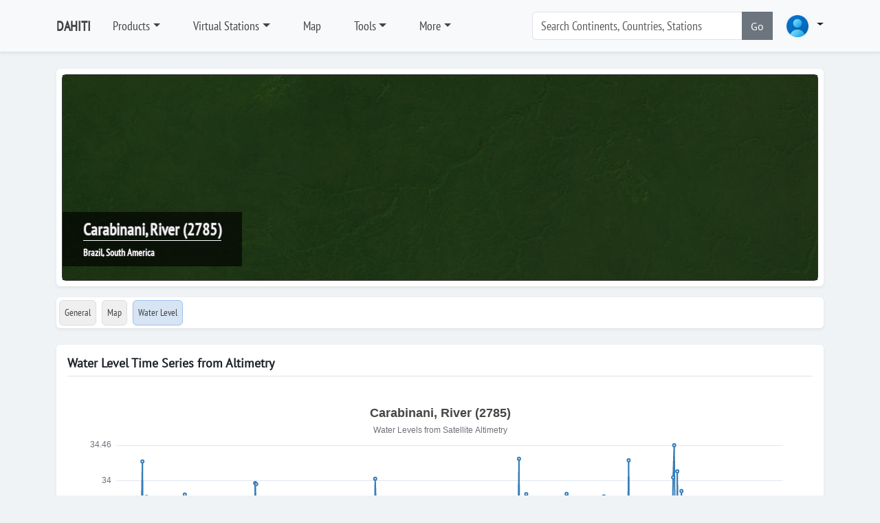

--- FILE ---
content_type: text/html; charset=utf-8
request_url: https://dahiti.dgfi.tum.de/en/2785/water-level-altimetry/
body_size: 53315
content:





<!-- get profile image -->


<!-- load menu -->




<!DOCTYPE html>
<html class="h-100">
<head>
	<meta charset="utf-8">

	<title>Carabinani, River | Water Level Time Series | Database for Hydrological Time Series of Inland Waters (DAHITI)</title>
		<meta charset="utf-8">
	<meta name="keywords" content="DAHITI water level time series altimetry multi mission topex poseidon jason1 jason2 ers1 ers2 envisat saral cryosat2 hy2a">
	<meta name="description" content="DAHITI - Database for Hydrological Time Series of Inland Waters (DAHITI) provides water level time series from multi-mission satellite altimetry">
	<meta name="robots" content="index,follow">
	<meta name="publisher" content="Deutsches Geodätisches Forschungsinstitut der Technischen Universität München (DGFI-TUM)">
	<meta name="author" content="Deutsches Geodätisches Forschungsinstitut der Technischen Universität München (DGFI-TUM)">	
	<meta name="generator" content="kss-node"/>
	<meta name="viewport" content="width=device-width, initial-scale=1.0"/>
	<!-- Styleguide Font - DO NOT DELETE --->

	<!-- Required meta tags -->
	<meta charset="utf-8">
	<meta name="viewport" content="width=device-width, initial-scale=1, shrink-to-fit=no">
	
	<script type="text/javascript" src="/media/libs/jquery/jquery-3.6.4.min.js"></script>

	<link rel="stylesheet" href="/media/libs/bootstrap/5.3.0/css/bootstrap.min.css">
	<script type="text/javascript" src="/media/libs/bootstrap/5.3.0/js/bootstrap.bundle.min.js"></script>
	<link rel="stylesheet" href="https://cdn.jsdelivr.net/npm/bootstrap-icons@1.10.3/font/bootstrap-icons.css">
	
	<link rel="stylesheet" href="/media/css/default_tum_v3.css">
	
	<script src="/media/libs/apex-charts/apexcharts.min.js"></script>
	
	<!-- Piwik -->
	<script type="text/javascript">
		var _paq = _paq || [];
		/* tracker methods like "setCustomDimension" should be called before "trackPageView" */
		_paq.push(['trackPageView']);
		_paq.push(['enableLinkTracking']);
		(function() {
			var u="https://www3.dgfi.tum.de/piwik/";
			_paq.push(['setTrackerUrl', u+'piwik.php']);
			_paq.push(['setSiteId', '11']);
			var d=document, g=d.createElement('script'), s=d.getElementsByTagName('script')[0];
			g.type='text/javascript'; g.async=true; g.defer=true; g.src=u+'piwik.js'; s.parentNode.insertBefore(g,s);
		})();
	</script>
	<!-- End Piwik Code -->
	
	<!-- Piwik Image Tracker-->
	<noscript><img src="https://www3.dgfi.tum.de/piwik/piwik.php?idsite=11&rec=1" style="border:0" alt="" /></noscript>
	<!-- End Piwik -->
	
</head>
<body class="d-flex flex-column h-100" style="background-color: #f0f3f5;">	
	
		<header class="p-3 mb-3 border-bottom bg-light shadow-sm" style="z-index:10">
			<div class="container ">
				<div class="d-flex flex-wrap align-items-center justify-content-center justify-content-lg-start">
					<a class="d-flex align-items-center mb-2 mb-lg-0 link-body-emphasis text-decoration-none me-3" href="/en/" style="font-family: 'PTSansNarrow'; font-weight: bold; font-size:20px; color:#444444;">DAHITI</a>
										
					<ul class="nav col-12 col-lg-auto me-lg-auto mb-2 justify-content-center mb-md-0">
						
							
								<li class="nav-item dropdown me-3">
									<a class="nav-link dropdown dropdown-toggle" href="/en/products/" data-bs-toggle="dropdown" aria-expanded="false" style="font-family: 'PTSansNarrow', sans-serif; font-size:18px; color:#444444;">Products</a>								
									<ul class="dropdown-menu shadow-sm">
										
											
												<li><a class="dropdown-item" href="/en/products/" style="font-family: 'PTSansNarrow', sans-serif; font-size:18px;">Products</a></li>
											
										
											
												<li><div class="dropdown-divider"></div></li>
											
										
											
												<li><a class="dropdown-item" href="/en/products/water-level-altimetry/" style="font-family: 'PTSansNarrow', sans-serif; font-size:18px;">Water Level (Altimetry)</a></li>
											
										
											
												<li><div class="dropdown-divider"></div></li>
											
										
											
												<li><a class="dropdown-item" href="/en/products/surface-area/" style="font-family: 'PTSansNarrow', sans-serif; font-size:18px;">Surface Area</a></li>
											
										
											
												<li><a class="dropdown-item" href="/en/products/water-occurrence-mask/" style="font-family: 'PTSansNarrow', sans-serif; font-size:18px;">Water Occurrence Mask</a></li>
											
										
											
												<li><a class="dropdown-item" href="/en/products/land-water-mask/" style="font-family: 'PTSansNarrow', sans-serif; font-size:18px;">Land Water Mask</a></li>
											
										
											
												<li><div class="dropdown-divider"></div></li>
											
										
											
												<li><a class="dropdown-item" href="/en/products/volume-variation/" style="font-family: 'PTSansNarrow', sans-serif; font-size:18px;">Volume Variation</a></li>
											
										
											
												<li><a class="dropdown-item" href="/en/products/hypsometry/" style="font-family: 'PTSansNarrow', sans-serif; font-size:18px;">Hypsometry</a></li>
											
										
											
												<li><a class="dropdown-item" href="/en/products/bathymetry/" style="font-family: 'PTSansNarrow', sans-serif; font-size:18px;">Bathymetry</a></li>
											
										
											
												<li><a class="dropdown-item" href="/en/products/water-level-hypsometry/" style="font-family: 'PTSansNarrow', sans-serif; font-size:18px;">Water Level (Hypsometry)</a></li>
											
										
											
												<li><div class="dropdown-divider"></div></li>
											
										
											
												<li><a class="dropdown-item" href="/en/products/water-surface-slope/" style="font-family: 'PTSansNarrow', sans-serif; font-size:18px;">Water Surface Slope</a></li>
											
										
											
												<li><div class="dropdown-divider"></div></li>
											
										
											
												<li><a class="dropdown-item" href="/en/products/river-tides/" style="font-family: 'PTSansNarrow', sans-serif; font-size:18px;">River Tides</a></li>
											
																			
									</ul>
								</li>
							
						
							
								<li class="nav-item dropdown me-3">
									<a class="nav-link dropdown dropdown-toggle" href="/en/virtual-stations/" data-bs-toggle="dropdown" aria-expanded="false" style="font-family: 'PTSansNarrow', sans-serif; font-size:18px; color:#444444;">Virtual Stations</a>								
									<ul class="dropdown-menu shadow-sm">
										
											
												<li><a class="dropdown-item" href="/en/virtual-stations/" style="font-family: 'PTSansNarrow', sans-serif; font-size:18px;">Countries</a></li>
											
										
											
												<li><div class="dropdown-divider"></div></li>
											
										
											
												<li><a class="dropdown-item" href="/en/virtual-stations/africa/" style="font-family: 'PTSansNarrow', sans-serif; font-size:18px;">Africa</a></li>
											
										
											
												<li><a class="dropdown-item" href="/en/virtual-stations/asia/" style="font-family: 'PTSansNarrow', sans-serif; font-size:18px;">Asia</a></li>
											
										
											
												<li><a class="dropdown-item" href="/en/virtual-stations/australia/" style="font-family: 'PTSansNarrow', sans-serif; font-size:18px;">Australia</a></li>
											
										
											
												<li><a class="dropdown-item" href="/en/virtual-stations/europe/" style="font-family: 'PTSansNarrow', sans-serif; font-size:18px;">Europe</a></li>
											
										
											
												<li><a class="dropdown-item" href="/en/virtual-stations/north-america/" style="font-family: 'PTSansNarrow', sans-serif; font-size:18px;">North America</a></li>
											
										
											
												<li><a class="dropdown-item" href="/en/virtual-stations/south-america/" style="font-family: 'PTSansNarrow', sans-serif; font-size:18px;">South America</a></li>
											
																			
									</ul>
								</li>
							
						
							
								<li class="nav-item me-3">
									<a class="nav-link" href="/en/map/" style="font-family: 'PTSansNarrow', sans-serif; font-size:18px; color:#444444;">Map</a>
								</li>
							
						
							
								<li class="nav-item dropdown me-3">
									<a class="nav-link dropdown dropdown-toggle" href="/en/tools/" data-bs-toggle="dropdown" aria-expanded="false" style="font-family: 'PTSansNarrow', sans-serif; font-size:18px; color:#444444;">Tools</a>								
									<ul class="dropdown-menu shadow-sm">
										
											
												<li><a class="dropdown-item" href="/en/api/doc/v2/" style="font-family: 'PTSansNarrow', sans-serif; font-size:18px;">API (Version 2)</a></li>
											
										
											
												<li><a class="dropdown-item" href="/en/tools/scripts/" style="font-family: 'PTSansNarrow', sans-serif; font-size:18px;">Scripts</a></li>
											
										
											
												<li><a class="dropdown-item" href="/en/tools/converter/" style="font-family: 'PTSansNarrow', sans-serif; font-size:18px;">Converter</a></li>
											
																			
									</ul>
								</li>
							
						
							
								<li class="nav-item dropdown me-3">
									<a class="nav-link dropdown dropdown-toggle" href="/en/" data-bs-toggle="dropdown" aria-expanded="false" style="font-family: 'PTSansNarrow', sans-serif; font-size:18px; color:#444444;">More</a>								
									<ul class="dropdown-menu shadow-sm">
										
											
												<li><a class="dropdown-item" href="/en/publications/" style="font-family: 'PTSansNarrow', sans-serif; font-size:18px;">Publications</a></li>
											
										
											
												<li><a class="dropdown-item" href="/en/projects-memberships-cooperations/" style="font-family: 'PTSansNarrow', sans-serif; font-size:18px;">Projects, Memberships, Cooperations, ...</a></li>
											
										
											
												<li><a class="dropdown-item" href="/en/frequently-asked-questions/" style="font-family: 'PTSansNarrow', sans-serif; font-size:18px;">FAQ</a></li>
											
										
											
												<li><a class="dropdown-item" href="/en/request-target/" style="font-family: 'PTSansNarrow', sans-serif; font-size:18px;">Lake/River not found?</a></li>
											
										
											
												<li><a class="dropdown-item" href="/en/links/" style="font-family: 'PTSansNarrow', sans-serif; font-size:18px;">Links</a></li>
											
																			
									</ul>
								</li>
							
						
					</ul>			
					
					<form class="col-12 col-lg-auto mb-3 mb-lg-0 me-lg-3" role="search" style="margin-right:30px; width:350px;">
						<div class="input-group"> <!--style="box-shadow: 10px 5px 5px #999999;"-->
							<input type="text" class="form-control" placeholder="Search Continents, Countries, Stations " list="list-search-items" id="input-search" aria-label="Search" style="font-family: 'PTSansNarrow', sans-serif; font-size:18px;"  autocomplete="off">
							<button class="btn btn-secondary" type="button" id="button-addon2" onclick='search()'>Go</button>
							<datalist id="list-search-items" style="font-size:30px;"></datalist>					
						</div>
					</form>	
					
					<div class="dropdown">
						<a class="nav-link dropdown dropdown-toggle" data-bs-toggle="dropdown" aria-expanded="false">
						<img src="/media/img/img_profile_default.png" alt="avatar" class="rounded-circle" style="height:40px;">
							<!--<img src="https://i.pravatar.cc/100" alt="avatar" class="rounded-circle" style="height:40px;">-->
						</a>
						<div class="dropdown-menu dropdown-menu-lg-end w-300">

							<div class="mb-3" style="text-align:center;">
								<img src="/media/img/img_profile_default.png" alt="avatar" class="rounded-circle" style="height:40px; margin-top: 20px;"><br>
								
									<span style="color: #444444; font-size: 12px; font-weight: bold; font-family: 'Open Sans', sans-serif;">Not logged in</span>
								
							</div>	
							
							<div class="dropdown-divider"></div>
							
							
								
								<form class="px-3 py-2" method="POST" action="/en/login/">
									<input type="hidden" name="csrfmiddlewaretoken" value="bq9JanDxPhCiE2qgleMmPvtdAjjr7ehhbTOaN1wBvEZgqpAgd1PEr0O2lFjCLZSe">
									
									<div class="mb-4" style="align: center">
										<label for="labelUsername" class="form-label" style="color: #444444; font-size: 15px; font-family: 'Open Sans', sans-serif;">Username</label>
										<input type="username" name="username" value='' class="form-control form-control-sm" id="username" placeholder="Username">
									</div>
									
									<div class="mb-3">
										<label for="labelPassword" class="form-label" style="color: #444444; font-size: 15px; font-family: 'Open Sans', sans-serif;">Password</label>
										<input type="password" name='password' value='' class="form-control form-control-sm" id="password" placeholder="Password">
									</div>
									
									<!--<div class="mb-3">
										<div class="form-check">
											<input type="checkbox" class="form-check-input" id="dropdownCheck">
											<label class="form-check-label" for="dropdownCheck">
												Remember me
											</label>
										</div>
									</div>-->
									
									<div class="btn-group">
										<button type="submit" class="btn btn-sm btn-primary" style="min-width: 250px;">Sign in</button>
									</div>
								</form>
								
								<div class="dropdown-divider"></div>

								<div class="px-3 py-2">
									<div class="btn-group">
										<button type="submit" class="btn btn-sm btn-primary" style="min-width: 250px;" onclick="location.href='/en/register/'">Register</button>
									</div>
								</div>
								
								<div class="dropdown-divider"></div>
								
								<div class="nav-item">
									<a href="/en/password/" data-rr-ui-event-key="#!" class="px-3 nav-link" style="font-size: 13px">
										<svg width="16" height="16" viewBox="0 0 24 24" fill="none" stroke="currentColor" stroke-width="2" stroke-linecap="round" stroke-linejoin="round" class="feather feather-user me-2 text-900"><g><path d="M20 21v-2a4 4 0 0 0-4-4H8a4 4 0 0 0-4 4v2"></path><circle cx="12" cy="7" r="4"></circle></g></svg>
										<span class="text-1000">Password forgotten</span>
									</a>
								</div>						
							
													
						</div>
					</div>
				
				</div>
			</div>
		</header>
  
	
	
	
		<!--<div class="container">	
			<div class="alert alert-warning" role="alert">
				<b>IMPORTANT</b>: The API (Version 1) is deprecated and will be deactivated on 1 July 2024. Please switch to the API (Version 2) which is described in detail <a href="/en/api/doc/v2/">here</a>.
			</div>			
		</div>-->
	
	
	
	
	
		
		<script src="/media/libs/openlayers/v7.3.0/dist/ol.js"></script>
		<link rel="stylesheet" href="/media/libs/openlayers/v7.3.0/ol.css">
		<script src="/media/libs/jquery/jquery-3.6.4.min.js"></script>
		<div class="container">
			<div class="my-2 p-2 bg-body rounded shadow-sm">
				<div id="carousel-image-header" class="carousel slide" data-bs-ride="carousel">
					<div class="carousel-inner">
						<div class="carousel-item active">
							<div id='ol-map-header' style="z-index:0; bottom: 0; width: 100%; height: 300px; border: 1px solid #333333; position: relative; background-color: #efefef;" class="rounded shadow-sm">				
								<div class="carousel-title" style="z-index:5;">									
									<span class="noselect" style="color: #efefef; font-weight: bold; font-family: 'PTSansNarrow'; font-size:24px;  text-shadow: -1px 0 #333333, 0 1px #333333, 1px 0 #333333, 0 -1px #333333; border-bottom: 1px solid #ffffff;" >Carabinani, River (2785)</span><br>
									<span class="noselect" style="font-size: 14px; color: #ffffff; font-weight: bold; font-family: 'PTSansNarrow'; text-shadow: -1px 0 #333333, 0 1px #333333, 1px 0 #333333, 0 -1px #333333;">Brazil, South America</span>
								</div>
							</div>
						</div>						
					</div>					
				</div>
			</div>		
		</div>
				
		<script>
			var longitude = parseFloat("-62.685")
			var latitude = parseFloat("-2.8958")
			const map_header = new ol.Map({
			target: 'ol-map-header',
			renderer: 'webgl',				
				layers: [
					new ol.layer.Tile({
						source: new ol.source.XYZ({
								url: 'https://server.arcgisonline.com/ArcGIS/rest/services/World_Imagery/MapServer/tile/{z}/{y}/{x}'
							}),
						name: 'ArcGIS',
						/*source: new ol.source.BingMaps({
							key: 'Ams7QfgE5Opmhi4vewyYJt0v4BtKyYhqhTf5Cllnihkf9B4FKUtLtY5KSfbqNJBo',
							imagerySet: 'Aerial'
						}),
						name: 'Aerial',*/
						opacity: 1.0,
						visible: true		
					}),
				],
				view: new ol.View({
					projection: 'EPSG:3857',
					center: ol.proj.transform([longitude, latitude], 'EPSG:4326', 'EPSG:3857'),
					constrainResolution: true,
					zoom: 15,
				}),
				controls: [],
				interactions: []
				/*controls: ol.control.defaults({
					zoom: false,
					attribution: false
				})*/	
			});
			var min_lat = parseFloat("-2.9457")
			var max_lat = parseFloat("-2.8457")			
			var dlat = max_lat - min_lat		
			if (dlat < 0.025){
				map_header.getView().setZoom(14);
			}else if (dlat < 0.05){
				map_header.getView().setZoom(13);
			}else if (dlat < 0.10){
				map_header.getView().setZoom(12);
			}else if (dlat < 0.20){
				map_header.getView().setZoom(11);
			}else if (dlat < 0.40){
				map_header.getView().setZoom(10);
			}else if (dlat < 0.80){
				map_header.getView().setZoom(9);
			}else if (dlat < 1.60){
				map_header.getView().setZoom(8);
			}else if (dlat < 3.20){
				map_header.getView().setZoom(7);
			}else{
				map_header.getView().setZoom(6);
			}
			
		</script>		
	
	
	
		<nav class="navbar">
			<div class="container">
				<div class="d-flex flex-wrap align-items-center justify-content-left justify-content-xxl-start bg-body w-100 rounded shadow-sm">
					<ul class="nav col-12 col-xxl-auto me-lg-auto mb-2 justify-content-left mb-md-0">			
						<li class="nav-item p-1">
							<a class="nav-link rounded" href="/en/2785/" style="padding: 7px; font-family: 'PTSansNarrow', sans-serif; font-size:14px; background-color:#efefef; color:#444444; border: 1px solid #dddddd;">General</a>
						</li>
						<li class="nav-item p-1">
							<a class="nav-link rounded" href="/en/2785/map/" style="padding: 7px; font-family: 'PTSansNarrow', sans-serif; font-size:14px; background-color:#efefef; color:#444444;border: 1px solid #dddddd;">Map</a>
						</li>
												
						
							<li class="nav-item p-1">
								<a class="nav-link rounded" href="/en/2785/water-level-altimetry/" title="Water Level" style="padding: 7px; padding: 7px; font-family: 'PTSansNarrow', sans-serif; font-size:14px; color:#444444; background-color: #D7E4F4; border: 1px solid #9cc1ee;">Water Level
								</a>
							</li>
														
		
						
							<!--<a class="nav-link rounded" style="padding: 7px; font-family: 'PTSansNarrow', sans-serif; font-size:14px; color:#999999; border: 1px solid #dddddd;"disabled>Surface Area</a>-->	
														
			
						
							<!--<a class="nav-link rounded" style="padding: 7px; font-family: 'PTSansNarrow', sans-serif; font-size:14px; color:#999999; border: 1px solid #dddddd;" disabled>Water Occurrence Mask</a>-->	
														
			
						
							<!--<a class="nav-link rounded" style="padding: 7px; font-family: 'PTSansNarrow', sans-serif; font-size:14px; color:#999999; border: 1px solid #dddddd;" disabled>Land-Water Mask</a>-->	
														
				
						
							<!--<a class="nav-link rounded" style="padding: 7px; font-family: 'PTSansNarrow', sans-serif; font-size:14px; color:#999999; border: 1px solid #dddddd;" disabled>Volume Variation</a>-->	
														
					
						
							<!--<a class="nav-link rounded" style="padding: 7px; font-family: 'PTSansNarrow', sans-serif; font-size:14px; color:#999999; border: 1px solid #dddddd;" disabled>Hypsometry</a>-->	
														
					
						
							<!--<a class="nav-link rounded" style="padding: 7px; font-family: 'PTSansNarrow', sans-serif; font-size:14px; color:#999999; border: 1px solid #dddddd;" disabled>Bathymetry</a>-->	
														
					
						
							<!--<a class="nav-link rounded" style="padding: 7px; font-family: 'PTSansNarrow', sans-serif; font-size:14px; color:#999999; border: 1px solid #dddddd;" disabled>Water Level (Hypsometry)</a>-->	
														
					
						
							<!--<a class="nav-link rounded" style="padding: 7px; font-family: 'PTSansNarrow', sans-serif; font-size:14px; color:#999999; border: 1px solid #dddddd;" disabled>Discharge</a>-->							
														
					
					
						
							<!--<a class="nav-link rounded" style="padding: 7px; font-family: 'PTSansNarrow', sans-serif; font-size:14px; color:#999999; border: 1px solid #dddddd;" disabled>Water Surface Slope</a>-->
														
					
					</ul>
				</div>
			</div>
		</nav>
		

		
	
	

	<script src="/media/js/desktop.js"></script> 
	
	<div class="container">
		<div class="my-3 p-3 bg-body rounded shadow-sm">
			<h6 class="border-bottom pb-2 mb-0">Water Level Time Series from Altimetry</h6>
		
			<div class="text-muted pt-3">
							
				<div id="chart"></div><br>			
				<script>
					var data_water_level = JSON.parse("[[1216636723000.0, 31.88564837894931], [1217493435000.0, 31.620537481275452], [1218350146000.0, 30.939369809015464], [1219206858000.0, 31.24524403832727], [1220920282000.0, 32.394177925550146], [1221776994000.0, 32.30213748720332], [1222633706000.0, 32.00665750582638], [1223490418000.0, 31.316586635493348], [1224347130000.0, 31.20254499772718], [1225203841000.0, 32.21844233265455], [1226060553000.0, 32.36876154081222], [1226917264000.0, 33.042055748990975], [1227773975000.0, 32.06574651127098], [1228630686000.0, 31.998629029417156], [1229487397000.0, 32.299129770557585], [1230344110000.0, 33.34264335527453], [1231200821000.0, 32.99135494708576], [1232057533000.0, 33.35117246059147], [1232914245000.0, 33.04399779690843], [1233770957000.0, 33.7065836355899], [1234627669000.0, 33.54328028284951], [1235484381000.0, 32.446339406053326], [1236341092000.0, 32.07168986765899], [1237197804000.0, 33.521114008384224], [1238054515000.0, 34.24902592571324], [1238911226000.0, 32.68818795892675], [1239767937000.0, 32.94384753113126], [1240624648000.0, 33.562959313882445], [1241481358000.0, 33.793082649365644], [1242338070000.0, 33.27538093013332], [1243194782000.0, 32.67911487739983], [1244051494000.0, 32.806739783447426], [1244908206000.0, 33.60064499428652], [1245764918000.0, 33.423440333381706], [1246621630000.0, 32.28141537013693], [1247478341000.0, 32.0400797038823], [1248335053000.0, 31.76176851639279], [1249191764000.0, 32.10085847998948], [1250048475000.0, 32.31999839527682], [1250905186000.0, 32.0073640596172], [1251761898000.0, 32.28351929682627], [1252618610000.0, 31.327074006875762], [1253475322000.0, 30.841038929619533], [1254332034000.0, 30.281560114773573], [1255188746000.0, 31.907921568490764], [1256045457000.0, 31.959582546675925], [1256902169000.0, 31.528730064684268], [1257758880000.0, 30.949039555917857], [1258615591000.0, 31.059776574141022], [1259472302000.0, 30.533110463426528], [1260329013000.0, 30.721304171131933], [1261185725000.0, 32.55874674294701], [1262042437000.0, 32.724450768202196], [1262899149000.0, 31.80044231392013], [1263755861000.0, 31.14087328471493], [1264612573000.0, 31.706666665676597], [1265469285000.0, 31.53069758580166], [1266325997000.0, 32.009529512684566], [1267182708000.0, 32.28293068302223], [1268039419000.0, 33.42094160050677], [1268896130000.0, 31.89503809034122], [1269752841000.0, 31.977956434054857], [1270609552000.0, 33.77615989170288], [1271466263000.0, 33.52801062895516], [1272322975000.0, 33.4068210835822], [1273179687000.0, 33.8240761369388], [1274036399000.0, 32.1390665588335], [1274893110000.0, 31.694866034749797], [1275749822000.0, 32.43361204899383], [1276606533000.0, 32.41374591503876], [1277463245000.0, 32.77779593304353], [1278319956000.0, 32.207904151720754], [1279176667000.0, 31.26623563780514], [1280033378000.0, 31.887933843254842], [1280890090000.0, 32.38784919262238], [1281746802000.0, 31.903590851579228], [1282603514000.0, 30.993172419410037], [1283460225000.0, 30.132093477771516], [1284316937000.0, 30.542850341381513], [1285173649000.0, 30.681357133566905], [1286030360000.0, 30.409400132380625], [1286887071000.0, 30.629078365896028], [1287743782000.0, 30.857788056908053], [1288600493000.0, 31.215367466805745], [1289457205000.0, 33.14074366165291], [1290313917000.0, 32.48424082273188], [1291170629000.0, 32.28351300452998], [1292027341000.0, 31.932397708901867], [1292884052000.0, 32.256398906675486], [1293740764000.0, 32.79167378355479], [1294597475000.0, 32.45926611230774], [1295454187000.0, 33.05940617188972], [1296310898000.0, 32.760921818228155], [1297167609000.0, 33.18095297784676], [1298024320000.0, 33.14829018235277], [1298881030000.0, 32.67223061876264], [1299737743000.0, 32.56108325599668], [1300594455000.0, 32.43124497645327], [1301451167000.0, 32.68276165451888], [1302307878000.0, 32.94218136013691], [1303164590000.0, 33.471009801851714], [1304021301000.0, 33.10558569373335], [1304878012000.0, 33.48310868038918], [1305734723000.0, 33.52140835739051], [1306591434000.0, 33.325816583312644], [1307448147000.0, 32.944674374333665], [1308304859000.0, 32.57031109996848], [1309161570000.0, 32.53295090228046], [1310018282000.0, 32.45629694728826], [1310874994000.0, 32.021978372153214], [1311731705000.0, 31.695003923688162], [1312588416000.0, 31.05293754733611], [1313445127000.0, 30.71178838192273], [1314301837000.0, 30.725382777185075], [1315158549000.0, 30.571411295046644], [1316015261000.0, 30.79851188625087], [1316871973000.0, 30.561556253444657], [1317728685000.0, 30.736458101985637], [1318585396000.0, 31.161646118884253], [1319442106000.0, 31.942581281697276], [1320298818000.0, 31.529270409566546], [1321155531000.0, 32.20681489648827], [1322012242000.0, 32.26343618667155], [1322868954000.0, 32.122267508440856], [1323725664000.0, 32.12293401686218], [1324582376000.0, 31.87394545965787], [1325439089000.0, 32.747662237826155], [1326295801000.0, 32.56706718566426], [1327152513000.0, 32.40429155991853], [1328009224000.0, 32.210685040337864], [1328865935000.0, 32.33512413348797], [1329722646000.0, 31.896899372740418], [1330579357000.0, 33.20381677738214], [1331436068000.0, 33.97070845359986], [1332292781000.0, 33.957037616827144], [1333149493000.0, 33.150698774530234], [1334006204000.0, 33.48591711799977], [1334862916000.0, 33.13525588819262], [1335719627000.0, 33.118289405599896], [1336576338000.0, 33.06433524773303], [1337433049000.0, 32.27477871288208], [1338289761000.0, 32.81959277238581], [1339146473000.0, 32.87128089949445], [1340003185000.0, 31.84563832171507], [1340859896000.0, 32.124810056811604], [1341716607000.0, 32.64230820316693], [1342573318000.0, 32.77973038943086], [1343430029000.0, 32.39198729991275], [1344286740000.0, 32.23318051584911], [1345143452000.0, 32.44010884473267], [1346000164000.0, 31.72290712014846], [1346856876000.0, 31.75800706440123], [1347713588000.0, 30.998517422313707], [1348570299000.0, 31.031596960997923], [1349427010000.0, 31.43122972336009], [1350283720000.0, 31.41780953275301], [1351140432000.0, 31.119477740934023], [1351997144000.0, 30.759890763264448], [1352853856000.0, 31.374796251849354], [1353710568000.0, 32.46620594177834], [1354567280000.0, 31.715581163345377], [1355423991000.0, 33.08771315994068], [1356280703000.0, 32.889192859693736], [1357137415000.0, 32.83514217449976], [1357994127000.0, 31.99467979231989], [1358850839000.0, 31.94542483656196], [1359707550000.0, 31.186283741317535], [1360564261000.0, 32.302758690265584], [1361420973000.0, 32.93527538058662], [1362277684000.0, 33.143507275639536], [1363134395000.0, 33.72056749989647], [1363991107000.0, 32.49694002461899], [1365704531000.0, 31.9480657621834], [1366561242000.0, 31.922907356615468], [1367417954000.0, 32.81047287784736], [1368274664000.0, 32.71348672438031], [1369131376000.0, 32.77386802775536], [1369988088000.0, 32.864560699136796], [1370844800000.0, 32.79606213236301], [1371701512000.0, 32.32326460142937], [1372558224000.0, 32.002229841205356], [1373414935000.0, 32.24206096826083], [1374271646000.0, 32.19490291926978], [1375128357000.0, 31.73695426586931], [1375985068000.0, 31.340518773434876], [1376841780000.0, 31.287171111507902], [1377698492000.0, 31.942791971350573], [1379411916000.0, 30.98388047259693], [1380268627000.0, 30.923277523168405], [1381125339000.0, 31.273126804665083], [1381982050000.0, 31.049825814370948], [1382838761000.0, 30.626549675090903], [1383695473000.0, 32.84577095632964], [1384552185000.0, 32.74650862949857], [1385408897000.0, 33.22437006269624], [1386265609000.0, 32.596667838505915], [1387122320000.0, 32.037139267684815], [1387979032000.0, 32.13772592545418], [1388835744000.0, 32.23346045674323], [1389692456000.0, 32.34372904566607], [1390549168000.0, 32.47694331547838], [1391405879000.0, 31.8661815410387], [1392262590000.0, 33.01547093429006], [1393119301000.0, 32.43407823915767], [1393976013000.0, 33.01985456074952], [1394832725000.0, 32.49950488208607], [1395689437000.0, 32.63122707358737], [1396546149000.0, 33.50792255824637], [1397402860000.0, 32.33619297976123], [1398259571000.0, 32.80020423555342], [1399116283000.0, 32.99952924772179], [1399972996000.0, 33.643655205618856], [1400829708000.0, 33.284215557464336], [1401686420000.0, 33.67079154252464], [1402543131000.0, 32.20207964867372], [1403399842000.0, 32.715810573506545], [1404256553000.0, 33.38388260443811], [1405113263000.0, 32.78129209763755], [1405969976000.0, 32.1657303236306], [1406826688000.0, 31.676247193039085], [1407683401000.0, 31.527866121573226], [1408540113000.0, 31.81420807559791], [1409396824000.0, 31.77512098049983], [1410253536000.0, 30.75376314069094], [1411110247000.0, 31.113622540022806], [1411966958000.0, 31.207149239855937], [1412823669000.0, 31.60846868799038], [1413680380000.0, 32.83693665170734], [1414537092000.0, 32.244022890625075], [1415393804000.0, 32.3552243185772], [1416250516000.0, 32.556251777645194], [1417107227000.0, 33.08813342523626], [1417963938000.0, 32.34554840715062], [1418820650000.0, 32.79469628554045], [1419677363000.0, 32.557628849151826], [1420534075000.0, 31.990587701740928], [1421390787000.0, 32.79116173996788], [1422247499000.0, 32.47161339522272], [1423104210000.0, 32.3016845770465], [1423960921000.0, 32.507037462259895], [1424817632000.0, 32.01811535839791], [1425674342000.0, 32.511788409289366], [1426531055000.0, 32.983231407480275], [1427387768000.0, 33.24050832881949], [1428244480000.0, 32.15932681795318], [1429101192000.0, 33.34784269379225], [1429957903000.0, 32.99110520927204], [1430814614000.0, 34.026719147265155], [1431671324000.0, 33.58735768880364], [1432528036000.0, 32.86456372150294], [1433384749000.0, 32.595624628638255], [1434241461000.0, 32.01837152361418], [1435098173000.0, 32.21233131307127], [1435954884000.0, 31.582856885475707], [1436811596000.0, 31.963715966523704], [1437668307000.0, 31.311369195929885], [1438525019000.0, 31.937902693298675], [1439381730000.0, 30.926436046430606], [1440238441000.0, 30.451462852769133], [1441095152000.0, 30.600768003193796], [1441951863000.0, 30.555711519193743], [1442808576000.0, 30.57210898254301], [1443665289000.0, 30.497342374423823], [1444522001000.0, 30.378218740587528], [1445378713000.0, 30.390062771033218], [1446235424000.0, 30.8895278594434], [1447092136000.0, 31.05094936976585], [1447948848000.0, 31.623316971954527], [1448805560000.0, 30.85574528467576], [1449662271000.0, 32.26209791280944], [1450518983000.0, 31.356606335411133], [1451375694000.0, 30.624982730821603], [1452232405000.0, 31.208986804073373], [1453089116000.0, 30.9906232796269], [1453945828000.0, 31.61630382781536], [1454802540000.0, 30.55552739922829], [1455659252000.0, 31.47430720362603], [1456516004000.0, 32.035782468593], [1457372716000.0, 32.27141119116755], [1458229428000.0, 32.506708924952676], [1459086140000.0, 32.73718461095746], [1459942894000.0, 32.619894830573664], [1460799563000.0, 33.47454297122116], [1461656273000.0, 32.93407137127499], [1462512985000.0, 32.70395289226594], [1463369697000.0, 33.36844470181048], [1464226409000.0, 32.59710374089953], [1465083121000.0, 32.780771798416744], [1465939833000.0, 32.48973963523192], [1466796545000.0, 31.94881332078972], [1467653257000.0, 31.783396698574364], [1468509969000.0, 32.04485428849893], [1469366680000.0, 31.052435091023153], [1470223392000.0, 31.83706842274091], [1471080103000.0, 31.349534724286304], [1471936814000.0, 31.220991069693415], [1472793525000.0, 31.427068063908983], [1473650232000.0, 31.5852843624804], [1474506944000.0, 31.452318804993002], [1475363661000.0, 30.89004680864011], [1476220413000.0, 31.976070507297624], [1477077125000.0, 30.67457765427195], [1477933837000.0, 31.25915585880429], [1478790549000.0, 32.36357523136554], [1479647260000.0, 32.17197351674123], [1480503972000.0, 32.0965585995372], [1481360683000.0, 31.754205055419373], [1482217393000.0, 33.368719596013705], [1483074105000.0, 33.02251227794408], [1483930816000.0, 32.91634245034822], [1484787528000.0, 32.70613246443862], [1485644240000.0, 32.962274952886354], [1486500952000.0, 33.61058239558817], [1487357664000.0, 32.45358958396977], [1488214376000.0, 32.669472515073274], [1489071087000.0, 33.42459764948622], [1489927799000.0, 33.05973356967406], [1490784510000.0, 33.37289529068353], [1491641220000.0, 33.14387764774421], [1492497932000.0, 33.47906353625069], [1493354644000.0, 33.04779869671064], [1494211356000.0, 33.18345002157125], [1495068068000.0, 33.12065092853396], [1495924780000.0, 32.03040967661387], [1496781492000.0, 32.13344356144907], [1497638204000.0, 32.001295700065185], [1498494916000.0, 31.995366256484726], [1499351628000.0, 32.32375881451476], [1500208339000.0, 32.27651226919036], [1501065051000.0, 31.512809886502897], [1501921762000.0, 30.87859113842504], [1502778473000.0, 30.6903155459844], [1503635184000.0, 30.68265252122237], [1504491895000.0, 30.494443551098044], [1505348607000.0, 30.816445210026846], [1506205319000.0, 31.443784851063175], [1507062031000.0, 30.909855469306095], [1507918743000.0, 30.593251296328663], [1508775455000.0, 30.417145939180767], [1509632167000.0, 31.680479590599585], [1510488878000.0, 32.849577180323315], [1511345590000.0, 32.380767867750514], [1512202300000.0, 32.14539082446107], [1513059011000.0, 31.73075317439627], [1513915723000.0, 32.09982969789684], [1514772435000.0, 33.00438257971297], [1515629147000.0, 32.17857567873858], [1516485859000.0, 32.29072866128148], [1517342571000.0, 32.331904709344215], [1518199282000.0, 32.15431269734807], [1519055994000.0, 32.14472251426811], [1519912705000.0, 32.44036398438611], [1520769417000.0, 31.565001720920616], [1521626127000.0, 31.923930381051427], [1522482838000.0, 31.98427581120082], [1523339549000.0, 32.716509366529756], [1524196262000.0, 33.29955930561266], [1525052974000.0, 32.835498766271115], [1525909685000.0, 32.467345884894016], [1526766397000.0, 33.77891333578024], [1527623109000.0, 32.22387548626224], [1528479821000.0, 32.01270005035612], [1529336533000.0, 31.281404221654192], [1530193244000.0, 31.50422503575314], [1531049956000.0, 31.21334658925893], [1531906667000.0, 32.29078144874274], [1532763378000.0, 31.544018094247882], [1533620089000.0, 31.640144380290682], [1534476800000.0, 31.376589050890885], [1535333512000.0, 31.154738814932106], [1536190224000.0, 31.097710066835756], [1537046936000.0, 31.956560980368042], [1537903648000.0, 30.664690670739216], [1538760360000.0, 30.919419170413942], [1539617071000.0, 30.836687645971132], [1540473783000.0, 31.329641419486606], [1541330495000.0, 30.553162328104314], [1542187206000.0, 31.54811766779067], [1543043917000.0, 31.89317062013113], [1543900628000.0, 31.860292813534645], [1544757338000.0, 32.91346283542786], [1545614050000.0, 32.61356618157926], [1546470762000.0, 32.34223494502316], [1547327474000.0, 33.10551563631845], [1548184186000.0, 32.437941028541665], [1549040899000.0, 32.42469379604569], [1549897611000.0, 34.28336437053214], [1550754322000.0, 32.04210403905847], [1552467744000.0, 31.243284036691264], [1553324455000.0, 32.9416203665145], [1554181166000.0, 33.37027749082545], [1555894588000.0, 33.82854721135004], [1556751300000.0, 32.981895493618275], [1557608012000.0, 33.15368313849514], [1558464724000.0, 33.1758955517126], [1559321436000.0, 32.466147790194356], [1560178148000.0, 32.26430316416497], [1561034860000.0, 32.77964029222231], [1561891571000.0, 32.30937318456014], [1562748282000.0, 31.64401904430554], [1563604993000.0, 31.9343524416765], [1564461704000.0, 31.763090585096258], [1565318415000.0, 31.33421339025007], [1566175127000.0, 31.504345012857573], [1567031839000.0, 30.906363184365162], [1567888550000.0, 31.092074206153324], [1568745262000.0, 30.96483549336801], [1569601974000.0, 30.68957682417879], [1570458686000.0, 30.97839064963067], [1571315397000.0, 31.760900046500733], [1572172108000.0, 32.412474252361214], [1573028819000.0, 32.24281417904022], [1573885530000.0, 32.796854991391484], [1574742241000.0, 33.02009663296003], [1575598952000.0, 32.339448827295676], [1576455664000.0, 32.425253474906555], [1577312376000.0, 33.15623687665564], [1578169088000.0, 32.88559542467205], [1579025800000.0, 31.985226444653385], [1579882511000.0, 31.450972839590758], [1581595934000.0, 31.249150080295756], [1582452645000.0, 31.11029941498982], [1583309356000.0, 31.693916017170853], [1584166067000.0, 32.68085327407283], [1585022779000.0, 32.88907184994749], [1585879491000.0, 32.97405488352658], [1586736203000.0, 33.78303896275257], [1587592915000.0, 32.98629355186957], [1588449626000.0, 33.212544916430204], [1589306338000.0, 33.831504139954426], [1590163050000.0, 33.70140739539343], [1591019762000.0, 32.78016438116939], [1591876473000.0, 32.17174838324968], [1592733185000.0, 32.074005702339605], [1593589896000.0, 32.24092054976077], [1594446607000.0, 32.71130962302681], [1595303317000.0, 32.2222712482053], [1596160029000.0, 32.05011161764425], [1597016741000.0, 31.458375932714937], [1597873453000.0, 30.79951269119667], [1598730164000.0, 30.51316053168613], [1599586876000.0, 30.32467088226892], [1600443588000.0, 30.541500971131136], [1601300300000.0, 30.248619784798816], [1602157011000.0, 31.37716379191468], [1603013722000.0, 30.658410741212517], [1604727145000.0, 30.350948910638106], [1605583856000.0, 32.78820991483244], [1606440568000.0, 32.0923906148179], [1607297280000.0, 32.47655918071187], [1608153991000.0, 32.3315931030382], [1609010717000.0, 33.10978941294708], [1609867429000.0, 33.175239373822464], [1610724140000.0, 32.76269400464945], [1611580851000.0, 33.5603881770312], [1612437563000.0, 32.59775027157856], [1613294274000.0, 33.098534623058285], [1614150985000.0, 32.803481523486134], [1615007698000.0, 32.90724323199228], [1615864409000.0, 33.31516438262025], [1616721121000.0, 33.31570050470746], [1617577832000.0, 32.96729827516007], [1618434544000.0, 33.0607259686241], [1619291254000.0, 33.772630862042824], [1620147966000.0, 33.799207066338255], [1621004678000.0, 33.29746063925412], [1621861390000.0, 32.938168307596925], [1622718102000.0, 32.21805102464453], [1623574814000.0, 32.24729156107306], [1624431525000.0, 31.801172777374386], [1625288236000.0, 32.72642510083293], [1626144948000.0, 32.31292244863204], [1627001659000.0, 32.270506179611814], [1627858370000.0, 32.13859282046588], [1628715082000.0, 32.34138756602361], [1629571793000.0, 32.70695706911748], [1630428505000.0, 31.685130672817962], [1631285217000.0, 31.814573509224434], [1632141929000.0, 31.764108005786902], [1632998640000.0, 31.781357990112053], [1633855352000.0, 31.715623558560573], [1634712062000.0, 30.864930319636702], [1635568773000.0, 32.258858737127305], [1636425487000.0, 31.941621595673777], [1637282198000.0, 32.11400439597678], [1638138908000.0, 32.11633260850901], [1638995620000.0, 32.6405214572858], [1639852333000.0, 33.1694378914497], [1640709045000.0, 34.264432085377365], [1641565756000.0, 32.7879175904789], [1642422468000.0, 32.84277603131984], [1643279179000.0, 32.70803604108796], [1644135889000.0, 33.513030513579196], [1644992600000.0, 32.835872506074615], [1645849312000.0, 33.14248938956108], [1646706023000.0, 33.20054901636694], [1647562735000.0, 33.714076194842335], [1648419447000.0, 33.41843819792203], [1649276156000.0, 33.37192511235351], [1650132884000.0, 32.749458874842105], [1650989596000.0, 32.85508534217769], [1651846307000.0, 33.046613834276236], [1652703019000.0, 32.872776834146656], [1653559730000.0, 33.099505092903385], [1654416441000.0, 32.569401001064904], [1655273152000.0, 32.90426006331166], [1656129864000.0, 32.996467994477456], [1656986576000.0, 32.332740688391624], [1657843288000.0, 32.20123885695074], [1658700000000.0, 32.43583729294686], [1659556711000.0, 32.1354585205749], [1660413423000.0, 31.383338136432766], [1661270134000.0, 31.57453657949341], [1662126846000.0, 31.978160646159754], [1662983557000.0, 31.877613112030925], [1663840269000.0, 31.618955238648134], [1664696979000.0, 31.70372144999022], [1665553690000.0, 32.04336966309325], [1666410403000.0, 31.6907683010825], [1667267116000.0, 32.15610434599262], [1668123828000.0, 32.259244735125804], [1668980540000.0, 32.50285708124148], [1669837252000.0, 32.09397099946107], [1670693963000.0, 32.95401642174797], [1671550674000.0, 32.08270253852085], [1672407385000.0, 32.36955211083154], [1673264096000.0, 33.27900832110358], [1674120806000.0, 33.174144948415396], [1674977519000.0, 32.72290839560673], [1675834231000.0, 32.702437843947926], [1676690943000.0, 33.31239897634727], [1677547656000.0, 34.0435573837759], [1678404367000.0, 34.45685890872822], [1679261079000.0, 33.29652493091077], [1680117791000.0, 31.829372260349547], [1680974502000.0, 34.12187903190343], [1681831213000.0, 33.00034325137189], [1682687925000.0, 32.913361733803114], [1683544635000.0, 33.044383655004104], [1684401346000.0, 33.868722609255045], [1685258057000.0, 33.013590165269164], [1686114769000.0, 32.41245936801921], [1686971481000.0, 32.819133315346875], [1687828193000.0, 32.062850325927194], [1688684905000.0, 31.733330649658672], [1689541616000.0, 32.124801771882304], [1690398327000.0, 31.153693733746753], [1691255039000.0, 31.01701778290363], [1692111751000.0, 30.90367838456568], [1692968463000.0, 30.570189458843718], [1693825175000.0, 30.453788683207787], [1694681887000.0, 30.3289846818166], [1695538599000.0, 30.550647872134398], [1696395310000.0, 30.400867362332946], [1697252022000.0, 30.286815141316342], [1698108734000.0, 30.315566519168115], [1698965445000.0, 30.39637154383771], [1699822156000.0, 30.693164603671622], [1700678867000.0, 30.314835943008895], [1701535578000.0, 31.929289827706086], [1702392290000.0, 32.53095114157078], [1703249002000.0, 33.28461623822062], [1704105714000.0, 32.61790012577324], [1704962426000.0, 32.25335765378285], [1705819137000.0, 32.66426761534801], [1706675849000.0, 32.0096878684763], [1707532561000.0, 32.640562961503306], [1708389272000.0, 32.83601825688874], [1709245983000.0, 32.662598831092396], [1710102695000.0, 32.71535180253967], [1710959407000.0, 33.02891747134812], [1711816119000.0, 33.32069004777264], [1712672831000.0, 32.3709971341922], [1713529543000.0, 33.18984642036611], [1714386255000.0, 33.45908994565626], [1715242966000.0, 32.739939988086], [1716099677000.0, 32.7513547045668], [1716956388000.0, 32.77713449625852], [1717813100000.0, 33.01541947984487], [1718669813000.0, 32.27480136082266], [1719526525000.0, 31.96699446438758], [1720383237000.0, 31.542896017583672], [1721239948000.0, 31.87337374997385], [1722096660000.0, 30.94594302993173], [1722953372000.0, 30.737495879284292], [1723810083000.0, 30.370610165925857], [1724666794000.0, 30.386937314063474], [1725523505000.0, 30.20822707375623], [1726380215000.0, 30.36641861087514], [1727236928000.0, 30.43420476832352], [1728093640000.0, 30.497218884846895], [1728950353000.0, 30.678650481775747], [1729807065000.0, 30.02245066708451], [1730663776000.0, 30.189894183465192], [1731520487000.0, 31.119668950119287], [1732377199000.0, 30.71783254329401], [1733233910000.0, 30.628761615360112], [1734090620000.0, 32.052416333743786], [1734947333000.0, 32.57896036593843], [1735804045000.0, 32.61866032749036], [1736660757000.0, 32.647146497821], [1737517469000.0, 32.420311890144646], [1738374181000.0, 32.91319788589769], [1739230892000.0, 33.59773367526508], [1740087604000.0, 33.328388103481274], [1740944315000.0, 33.24452580672755], [1741801026000.0, 33.137650414913], [1742657737000.0, 33.08878857861286], [1743514450000.0, 32.91177353504253], [1744371162000.0, 32.89539673867179], [1745227874000.0, 32.71640188498663], [1746084586000.0, 33.50489031993731], [1746941297000.0, 32.73980712497207], [1747798009000.0, 32.768634340100476], [1748654720000.0, 32.677626075589785], [1749511431000.0, 32.45523867617805], [1750368142000.0, 32.57435001972011], [1751224854000.0, 32.21387511400949], [1752081566000.0, 32.52453714998813], [1752938278000.0, 31.96261787199414], [1753794990000.0, 31.632372157358834], [1754651702000.0, 31.345261701739936], [1755508413000.0, 32.0156608975615], [1756365125000.0, 31.652120823435414], [1757221836000.0, 31.344271352727382], [1758078548000.0, 31.072036179114537], [1758935259000.0, 31.730196501834044], [1759791970000.0, 31.864235266329157], [1760648681000.0, 32.207417767797985], [1761505394000.0, 32.420333995565905], [1762362106000.0, 31.72875217436071], [1763218818000.0, 32.25223078926335], [1764075530000.0, 32.59586210046017], [1764932242000.0, 33.394342356519594], [1765788953000.0, 32.32894444467757], [1766645664000.0, 33.35856238983761], [1767502375000.0, 32.58579685398901], [1768359087000.0, 32.968472857514996]]");
					var data_water_level_error = JSON.parse("[[1216636723000.0, 0.0], [1217493435000.0, 0.003194517923968564], [1218350146000.0, 0.005382322380486864], [1219206858000.0, 0.0004214124218570014], [1220920282000.0, 0.0007347381591915905], [1221776994000.0, 0.001468403487524173], [1222633706000.0, 0.004099242194545402], [1223490418000.0, 0.007353225090028917], [1224347130000.0, 0.001873587242703184], [1225203841000.0, 0.006826852574240862], [1226060553000.0, 0.0030448944139555164], [1226917264000.0, 0.0009132228305884765], [1227773975000.0, 0.000995560395458488], [1228630686000.0, 0.0001599508383909999], [1229487397000.0, 0.0016353828061321963], [1230344110000.0, 0.0017700032386750992], [1231200821000.0, 0.0029760818311392327], [1232057533000.0, 0.0043276319496387715], [1232914245000.0, 0.0013665963996023665], [1233770957000.0, 0.0035636002798691982], [1234627669000.0, 0.006005118903986604], [1235484381000.0, 0.010302574829729502], [1236341092000.0, 0.0009842075360237445], [1237197804000.0, 0.0002570640528419704], [1238054515000.0, 0.0030096884429778904], [1238911226000.0, 0.0021112524695486787], [1239767937000.0, 0.0013283874367978695], [1240624648000.0, 0.0035212350826834137], [1241481358000.0, 0.0008458958482515333], [1242338070000.0, 0.0008699619368992391], [1243194782000.0, 0.0006411070036659621], [1244051494000.0, 0.0018373365749513038], [1244908206000.0, 0.0034894948723364367], [1245764918000.0, 0.0], [1246621630000.0, 0.006658521644597806], [1247478341000.0, 0.0008646944805412102], [1248335053000.0, 0.012489890077083423], [1249191764000.0, 0.000969587134717795], [1250048475000.0, 0.0010586517928841026], [1250905186000.0, 0.0025358550218691597], [1251761898000.0, 0.0008793914633957728], [1252618610000.0, 0.005932216303471888], [1253475322000.0, 0.0006455195881929507], [1254332034000.0, 8.833899265955362e-05], [1255188746000.0, 0.010367781410914758], [1256045457000.0, 0.0007825159174799453], [1256902169000.0, 0.0015175798877604255], [1257758880000.0, 0.0006837815145612964], [1258615591000.0, 0.00033477264986655895], [1259472302000.0, 0.0014108001747618738], [1260329013000.0, 0.00036285309930030474], [1261185725000.0, 0.0004482591359579821], [1262042437000.0, 0.004760611218041673], [1262899149000.0, 0.010860177932583653], [1263755861000.0, 0.0007079910129989661], [1264612573000.0, 0.0038484692687510208], [1265469285000.0, 0.00016071754115987082], [1266325997000.0, 0.0003779087171446165], [1267182708000.0, 0.009792260974507293], [1268039419000.0, 0.005540288592685851], [1268896130000.0, 0.0054189012534771675], [1269752841000.0, 0.0001987528878684984], [1270609552000.0, 0.0059488161023834515], [1271466263000.0, 0.0001765448765597694], [1272322975000.0, 0.006304520604397255], [1273179687000.0, 0.0045929947009109365], [1274036399000.0, 0.004493918627574968], [1274893110000.0, 0.0019125733800355509], [1275749822000.0, 0.0030285510938614377], [1276606533000.0, 0.004076183427029354], [1277463245000.0, 8.948967133396511e-05], [1278319956000.0, 0.0003612131819769528], [1279176667000.0, 0.010703315320745916], [1280033378000.0, 0.0014354941944973228], [1280890090000.0, 0.004281005919047561], [1281746802000.0, 0.0008674858970357888], [1282603514000.0, 0.00021145423158580405], [1283460225000.0, 0.003345829825102121], [1284316937000.0, 0.0005098270575601929], [1285173649000.0, 0.005676527957347934], [1286030360000.0, 0.0006321476356441166], [1286887071000.0, 0.00198989928620027], [1287743782000.0, 0.004020389471586526], [1288600493000.0, 0.001649020042982524], [1289457205000.0, 0.010775217812886638], [1290313917000.0, 0.005668388230398656], [1291170629000.0, 0.00011071183914066488], [1292027341000.0, 0.0046444366632923525], [1292884052000.0, 0.005152102213296748], [1293740764000.0, 0.0019028911491189193], [1294597475000.0, 0.0002560890173931486], [1295454187000.0, 0.002564762043782796], [1296310898000.0, 0.0], [1297167609000.0, 0.0002632454353089017], [1298024320000.0, 0.0013733261376784702], [1298881030000.0, 0.0030866075100083813], [1299737743000.0, 0.0013608219482764566], [1300594455000.0, 0.00110017877920736], [1301451167000.0, 0.0], [1302307878000.0, 3.970397552720961e-06], [1303164590000.0, 0.001261318279960652], [1304021301000.0, 0.003392720880135345], [1304878012000.0, 0.0005058397382393683], [1305734723000.0, 0.0003230345836498855], [1306591434000.0, 0.0011861608074812881], [1307448147000.0, 0.001843618705022835], [1308304859000.0, 0.0003606184939934007], [1309161570000.0, 0.005335299427255602], [1310018282000.0, 0.0006813087551236236], [1310874994000.0, 0.00648945641926519], [1311731705000.0, 4.792569970321231e-05], [1312588416000.0, 0.0031373664818842278], [1313445127000.0, 0.00018067706552912037], [1314301837000.0, 0.0033958141250708374], [1315158549000.0, 0.000348814671998696], [1316015261000.0, 0.0018927483005101956], [1316871973000.0, 0.01217717445898714], [1317728685000.0, 0.010003847895960621], [1318585396000.0, 0.004805531435442683], [1319442106000.0, 5.7073365427011995e-05], [1320298818000.0, 0.0028509248149549207], [1321155531000.0, 0.0017697081922369553], [1322012242000.0, 0.00047403534362093616], [1322868954000.0, 0.0012504896702043313], [1323725664000.0, 0.008953763529015326], [1324582376000.0, 0.0004609339643566016], [1325439089000.0, 0.004020975401271161], [1326295801000.0, 0.0003583655869630489], [1327152513000.0, 0.004573087885171256], [1328009224000.0, 0.00290750160931869], [1328865935000.0, 0.00010092397959378271], [1329722646000.0, 0.010267613880057903], [1330579357000.0, 0.010443462418767308], [1331436068000.0, 0.0022812659790927216], [1332292781000.0, 0.005720335534044449], [1333149493000.0, 0.006407977638559961], [1334006204000.0, 0.0001027774925311625], [1334862916000.0, 0.003385680595398187], [1335719627000.0, 0.0023914894614264505], [1336576338000.0, 0.0006050957915228521], [1337433049000.0, 0.00013332889982643992], [1338289761000.0, 0.00035336523609584737], [1339146473000.0, 0.0022308303217164088], [1340003185000.0, 0.0010892767462195893], [1340859896000.0, 0.006395256708220528], [1341716607000.0, 0.0023978031876403733], [1342573318000.0, 0.0004951138079466362], [1343430029000.0, 0.0005396738291262193], [1344286740000.0, 0.003956170106449733], [1345143452000.0, 2.4691260069600473e-05], [1346000164000.0, 0.004737619324770237], [1346856876000.0, 0.00345530002768846], [1347713588000.0, 0.004156488451758191], [1348570299000.0, 0.003131641652639446], [1349427010000.0, 0.005151726236819475], [1350283720000.0, 0.0018714101371110773], [1351140432000.0, 0.007902045291281983], [1351997144000.0, 0.000951188851596582], [1352853856000.0, 0.0014325776682568851], [1353710568000.0, 0.000274950730016948], [1354567280000.0, 0.0], [1355423991000.0, 0.00045085226473891364], [1356280703000.0, 0.002596277578449409], [1357137415000.0, 0.006841155174688247], [1357994127000.0, 0.002642360435650333], [1358850839000.0, 0.0015038541972709502], [1359707550000.0, 0.0017697899245187854], [1360564261000.0, 0.007490534510899648], [1361420973000.0, 0.0016351781438197622], [1362277684000.0, 0.0004946836646329063], [1363134395000.0, 0.007541270744756191], [1363991107000.0, 0.00845584823302647], [1365704531000.0, 0.0016444418625660687], [1366561242000.0, 0.01034573461970094], [1367417954000.0, 0.0007939950870827889], [1368274664000.0, 0.0020882784140029854], [1369131376000.0, 0.0], [1369988088000.0, 0.010223695656315784], [1370844800000.0, 0.00036536191407678494], [1371701512000.0, 0.0009414593399845577], [1372558224000.0, 0.004451883026074389], [1373414935000.0, 0.0007668393360454336], [1374271646000.0, 0.002252373259442831], [1375128357000.0, 0.00017296110750137855], [1375985068000.0, 0.0029144599105338787], [1376841780000.0, 0.00038801730870541306], [1377698492000.0, 0.007798156843048524], [1379411916000.0, 0.01315541371009171], [1380268627000.0, 0.0004451016520834061], [1381125339000.0, 0.0017538062725244732], [1381982050000.0, 0.016275711578896845], [1382838761000.0, 0.01121771035269758], [1383695473000.0, 0.0015123525349305094], [1384552185000.0, 0.0007034364738030272], [1385408897000.0, 7.615234601136297e-05], [1386265609000.0, 0.0029122317184748794], [1387122320000.0, 0.0], [1387979032000.0, 0.0038154070172844025], [1388835744000.0, 0.0021132421366077615], [1389692456000.0, 0.005264811043427221], [1390549168000.0, 0.0], [1391405879000.0, 0.0006220216052010475], [1392262590000.0, 0.002493101793772611], [1393119301000.0, 0.00019609736996736667], [1393976013000.0, 0.00011181505392210936], [1394832725000.0, 0.004454776339859826], [1395689437000.0, 0.0011557823764133772], [1396546149000.0, 0.006445432266269628], [1397402860000.0, 0.003508011868264137], [1398259571000.0, 0.00024960428812793026], [1399116283000.0, 0.0031924919726292076], [1399972996000.0, 0.00016107191608706495], [1400829708000.0, 0.0008391584376452283], [1401686420000.0, 0.0016251039231836163], [1402543131000.0, 0.0014616381449319336], [1403399842000.0, 0.0037686932963706715], [1404256553000.0, 0.0007376529578435798], [1405113263000.0, 0.0009657307922628022], [1405969976000.0, 0.0032692648884291397], [1406826688000.0, 0.00024664365637385057], [1407683401000.0, 0.000636289219104891], [1408540113000.0, 0.000516743125751616], [1409396824000.0, 1.8746116813440495e-05], [1410253536000.0, 0.00012457313185255354], [1411110247000.0, 0.01360700851886107], [1411966958000.0, 0.008187709343550576], [1412823669000.0, 0.0003556964686748448], [1413680380000.0, 0.007427465699696427], [1414537092000.0, 0.0025611474310492377], [1415393804000.0, 0.0042546814174294215], [1416250516000.0, 0.0005402371934506722], [1417107227000.0, 0.001923025753281204], [1417963938000.0, 0.0035105939610313294], [1418820650000.0, 0.0], [1419677363000.0, 0.005356028637706071], [1420534075000.0, 0.0003121000047028856], [1421390787000.0, 0.00487612136175472], [1422247499000.0, 0.0008439783942884541], [1423104210000.0, 0.0022987628589519363], [1423960921000.0, 0.0023702443390145986], [1424817632000.0, 0.001124803702609166], [1425674342000.0, 0.0008194905847060716], [1426531055000.0, 0.0004764347063757823], [1427387768000.0, 0.006290764535799613], [1428244480000.0, 0.00032650367905882215], [1429101192000.0, 0.0007216136640166078], [1429957903000.0, 0.0010851746024085197], [1430814614000.0, 0.0], [1431671324000.0, 0.005365260701130174], [1432528036000.0, 0.0], [1433384749000.0, 0.000441999679340947], [1434241461000.0, 0.005977952817249418], [1435098173000.0, 0.0019296400226909392], [1435954884000.0, 0.0002082635748716838], [1436811596000.0, 0.000512904880055341], [1437668307000.0, 0.00440876184788514], [1438525019000.0, 0.004612406653098172], [1439381730000.0, 0.0], [1440238441000.0, 0.008079496228232688], [1441095152000.0, 0.0024898614625322134], [1441951863000.0, 0.0020696060345000455], [1442808576000.0, 0.0002768950613178189], [1443665289000.0, 3.414805838277638e-05], [1444522001000.0, 0.007218456361734415], [1445378713000.0, 0.0007169957491129485], [1446235424000.0, 0.005518622533279895], [1447092136000.0, 0.0028470023072474176], [1447948848000.0, 0.001257344921878972], [1448805560000.0, 0.0011752211825179588], [1449662271000.0, 0.006763365724973977], [1450518983000.0, 0.011733592629928132], [1451375694000.0, 0.00025609825792094395], [1452232405000.0, 0.003453599066836064], [1453089116000.0, 7.884181434604786e-05], [1453945828000.0, 0.0], [1454802540000.0, 0.0009942386672390116], [1455659252000.0, 0.0032309772356544854], [1456516004000.0, 6.914978699549491e-05], [1457372716000.0, 0.0003090713948940063], [1458229428000.0, 0.00018928474668584243], [1459086140000.0, 0.0006396215432862534], [1459942894000.0, 0.0018789060060154033], [1460799563000.0, 0.0010211253319030171], [1461656273000.0, 0.002184287948357489], [1462512985000.0, 0.0004166217462273124], [1463369697000.0, 0.0], [1464226409000.0, 0.00035427728849335275], [1465083121000.0, 0.004076446351927471], [1465939833000.0, 0.00031493014688166156], [1466796545000.0, 0.001054099987626783], [1467653257000.0, 0.0003442957626200579], [1468509969000.0, 0.0016102820924662788], [1469366680000.0, 0.002063209220768144], [1470223392000.0, 0.004669686187429796], [1471080103000.0, 0.003427746638534349], [1471936814000.0, 0.0004503474545988624], [1472793525000.0, 0.0036299054691233674], [1473650232000.0, 0.0061275690894070384], [1474506944000.0, 0.00013697156366492845], [1475363661000.0, 0.001540614266027475], [1476220413000.0, 0.0], [1477077125000.0, 0.009077703023960916], [1477933837000.0, 0.00032379938518851595], [1478790549000.0, 0.0004317632497488528], [1479647260000.0, 0.009573975006105398], [1480503972000.0, 0.001262526751513086], [1481360683000.0, 0.000361089569112593], [1482217393000.0, 0.003169693857451765], [1483074105000.0, 0.0025275829087758168], [1483930816000.0, 0.0019249249798066995], [1484787528000.0, 0.0009593455452079916], [1485644240000.0, 0.006557593202334024], [1486500952000.0, 0.00046505321234961103], [1487357664000.0, 0.006792740152479981], [1488214376000.0, 0.00023969627305183753], [1489071087000.0, 0.0033240168363884754], [1489927799000.0, 0.005330781967281536], [1490784510000.0, 0.0027798455704303804], [1491641220000.0, 0.0002565132502306475], [1492497932000.0, 0.0011784367197743542], [1493354644000.0, 0.005173874277040267], [1494211356000.0, 5.098563118750651e-05], [1495068068000.0, 0.0006324207957802327], [1495924780000.0, 0.0013772648584350418], [1496781492000.0, 0.0004802029937043716], [1497638204000.0, 0.002467229313151663], [1498494916000.0, 0.012269824590352885], [1499351628000.0, 0.0005694488457518997], [1500208339000.0, 0.005178693145568121], [1501065051000.0, 0.00041809629297583203], [1501921762000.0, 0.0008552297135521585], [1502778473000.0, 0.008286483732351675], [1503635184000.0, 0.0009726467469314516], [1504491895000.0, 0.00016093891101389226], [1505348607000.0, 2.0628837326132377e-05], [1506205319000.0, 0.001811494531167084], [1507062031000.0, 0.004951277331851657], [1507918743000.0, 0.0021318713150896775], [1508775455000.0, 0.004507157622600965], [1509632167000.0, 0.00439025427342269], [1510488878000.0, 0.001889383311954999], [1511345590000.0, 0.0017017693402356635], [1512202300000.0, 0.0015126496984372458], [1513059011000.0, 0.008408925538197795], [1513915723000.0, 0.0012155422504572986], [1514772435000.0, 0.007707172356242913], [1515629147000.0, 0.00044492154616987254], [1516485859000.0, 0.0034954176870888405], [1517342571000.0, 0.0024680009953901016], [1518199282000.0, 0.00022375302414290226], [1519055994000.0, 0.0016558450513580536], [1519912705000.0, 0.005461533742883644], [1520769417000.0, 0.0009550772175801444], [1521626127000.0, 0.0003148491822062099], [1522482838000.0, 0.0], [1523339549000.0, 0.0019783289998334063], [1524196262000.0, 0.00034288371159490143], [1525052974000.0, 0.0021357295776960367], [1525909685000.0, 0.0013844715134747664], [1526766397000.0, 0.001505500381013748], [1527623109000.0, 0.0008194741846186121], [1528479821000.0, 0.0025837000058442313], [1529336533000.0, 0.0002492596320842695], [1530193244000.0, 0.0009286622675625473], [1531049956000.0, 0.0], [1531906667000.0, 0.0005373950351850883], [1532763378000.0, 0.0001148842477479344], [1533620089000.0, 0.0013473404148047433], [1534476800000.0, 0.00037498832690413477], [1535333512000.0, 0.0031972508563949927], [1536190224000.0, 0.00040084681043950024], [1537046936000.0, 0.0008201469836798887], [1537903648000.0, 0.00048738181149807463], [1538760360000.0, 0.002418020022144793], [1539617071000.0, 0.00043020096199073674], [1540473783000.0, 0.0066814695959210675], [1541330495000.0, 0.0005364956642469794], [1542187206000.0, 0.0023469852377809184], [1543043917000.0, 0.0013556038811778023], [1543900628000.0, 0.0016033291654152194], [1544757338000.0, 6.770341235562439e-05], [1545614050000.0, 0.00039945170573414034], [1546470762000.0, 0.0009305425414773424], [1547327474000.0, 0.005036686773174097], [1548184186000.0, 0.002349395375444456], [1549040899000.0, 0.013950433197153883], [1549897611000.0, 0.0009299573318714885], [1550754322000.0, 0.0037148817917547735], [1552467744000.0, 0.0031622866528147977], [1553324455000.0, 0.0003278510624941796], [1554181166000.0, 0.00015624521315828955], [1555894588000.0, 0.0002842363625145106], [1556751300000.0, 0.000514429726550585], [1557608012000.0, 0.006202804440435787], [1558464724000.0, 0.0021796493478798036], [1559321436000.0, 0.006361068987862821], [1560178148000.0, 0.0037872206277116626], [1561034860000.0, 0.003493153311603836], [1561891571000.0, 0.0002579895216932497], [1562748282000.0, 0.0015637649236919574], [1563604993000.0, 5.4272606637631e-05], [1564461704000.0, 0.0049116681654672745], [1565318415000.0, 0.00022243686348533332], [1566175127000.0, 0.003788077665472156], [1567031839000.0, 0.0014562096876040032], [1567888550000.0, 0.0007033324816178371], [1568745262000.0, 0.001375619044101073], [1569601974000.0, 0.0025289101808653285], [1570458686000.0, 0.004045931887913338], [1571315397000.0, 0.004707362225808133], [1572172108000.0, 0.002047883528195307], [1573028819000.0, 0.0004278749921252714], [1573885530000.0, 0.0009095581269952416], [1574742241000.0, 0.004794840114440905], [1575598952000.0, 0.0007887346062043059], [1576455664000.0, 0.002578520377534044], [1577312376000.0, 0.0], [1578169088000.0, 0.006144818703793245], [1579025800000.0, 0.0033541674178584418], [1579882511000.0, 0.0003642626961474402], [1581595934000.0, 0.012214138710334695], [1582452645000.0, 0.004919640332722799], [1583309356000.0, 0.0007465902472072701], [1584166067000.0, 0.0006091869606788398], [1585022779000.0, 0.003025886696590309], [1585879491000.0, 0.0007065718352255411], [1586736203000.0, 0.0037962444199507936], [1587592915000.0, 5.082932209482677e-05], [1588449626000.0, 0.0005223922023157327], [1589306338000.0, 0.00021962750056191594], [1590163050000.0, 0.002846439026832723], [1591019762000.0, 0.00036074684957467684], [1591876473000.0, 0.0023236269322038905], [1592733185000.0, 0.0013931081321368844], [1593589896000.0, 0.004106598217015632], [1594446607000.0, 0.0014548244929030011], [1595303317000.0, 0.0005313748331863793], [1596160029000.0, 0.011711779514149366], [1597016741000.0, 0.0009097288591956669], [1597873453000.0, 0.0014646071681400775], [1598730164000.0, 0.0008616429109593348], [1599586876000.0, 0.00140601057882432], [1600443588000.0, 0.003719110329820727], [1601300300000.0, 0.00259992855189553], [1602157011000.0, 0.003068204749125831], [1603013722000.0, 0.008536673379753763], [1604727145000.0, 0.0004309478922598048], [1605583856000.0, 0.013882670778042273], [1606440568000.0, 0.005101466747840348], [1607297280000.0, 0.004240388577010617], [1608153991000.0, 0.007195019645138815], [1609010717000.0, 0.0015492033563222895], [1609867429000.0, 0.00030036191333245125], [1610724140000.0, 0.0006463442276152451], [1611580851000.0, 0.0010896985497457262], [1612437563000.0, 0.0004925132640861115], [1613294274000.0, 0.00043972641103096435], [1614150985000.0, 0.002176204123847233], [1615007698000.0, 0.0001204448406265894], [1615864409000.0, 0.00014111784054385507], [1616721121000.0, 0.002808630227745651], [1617577832000.0, 0.001482986124851344], [1618434544000.0, 0.0033676520711129728], [1619291254000.0, 0.001195577368820155], [1620147966000.0, 0.0018307302196180113], [1621004678000.0, 0.0011254574199101143], [1621861390000.0, 0.0013347105403050767], [1622718102000.0, 0.0008086869718615598], [1623574814000.0, 0.003963661867594341], [1624431525000.0, 0.0005217228128531575], [1625288236000.0, 0.0003039574370724734], [1626144948000.0, 0.00010677706622027678], [1627001659000.0, 0.000489715112229371], [1627858370000.0, 0.0023913122266905657], [1628715082000.0, 0.001461494128441372], [1629571793000.0, 0.0020927187493556126], [1630428505000.0, 0.0007223094833548045], [1631285217000.0, 0.000768054651152629], [1632141929000.0, 0.00013383373133259927], [1632998640000.0, 0.0020686883179000955], [1633855352000.0, 0.0011503543709524865], [1634712062000.0, 0.0003538520943246259], [1635568773000.0, 0.0028562088250770525], [1636425487000.0, 0.0], [1637282198000.0, 6.557091367560993e-05], [1638138908000.0, 0.0010042522329944304], [1638995620000.0, 0.0009152172859761465], [1639852333000.0, 0.0017318726802657066], [1640709045000.0, 0.0005482378575247485], [1641565756000.0, 0.003205596102309814], [1642422468000.0, 0.0001753424171213504], [1643279179000.0, 0.007607416123987971], [1644135889000.0, 0.0008788256237954112], [1644992600000.0, 0.0032202721813089988], [1645849312000.0, 0.002223791118027105], [1646706023000.0, 0.0], [1647562735000.0, 0.000969797298291578], [1648419447000.0, 0.001957389535978916], [1649276156000.0, 0.004156544122072992], [1650132884000.0, 0.007937370058036549], [1650989596000.0, 0.0011370741697867847], [1651846307000.0, 0.0013029580937538798], [1652703019000.0, 0.0009955735295561524], [1653559730000.0, 0.00016367597978105228], [1654416441000.0, 0.0009243173524421874], [1655273152000.0, 0.0005225545942466273], [1656129864000.0, 0.003983824399585606], [1656986576000.0, 0.002581336724967912], [1657843288000.0, 0.007583467212703386], [1658700000000.0, 0.00041292531560333136], [1659556711000.0, 0.0026320594841225927], [1660413423000.0, 0.0010507553064602506], [1661270134000.0, 0.0], [1662126846000.0, 0.004975364013700461], [1662983557000.0, 0.0026607551081179568], [1663840269000.0, 0.0005217381195023876], [1664696979000.0, 0.0033890701435569156], [1665553690000.0, 0.004964923932565558], [1666410403000.0, 0.0013311092591893792], [1667267116000.0, 0.004019603845388778], [1668123828000.0, 0.00042903540584906597], [1668980540000.0, 0.0002953827524561878], [1669837252000.0, 0.0033778795755848943], [1670693963000.0, 0.015919279046369254], [1671550674000.0, 0.01119763962724434], [1672407385000.0, 0.0019151226477446422], [1673264096000.0, 0.003996895853577442], [1674120806000.0, 0.0008284893102558424], [1674977519000.0, 0.0033915473022413803], [1675834231000.0, 0.0006703531347115117], [1676690943000.0, 0.0018673430566817609], [1677547656000.0, 0.001952167268261341], [1678404367000.0, 0.00021407508483702373], [1679261079000.0, 0.001976993018332112], [1680117791000.0, 0.010451259729792302], [1680974502000.0, 0.0], [1681831213000.0, 0.004003317726775269], [1682687925000.0, 0.002678054800262595], [1683544635000.0, 0.007253833884388746], [1684401346000.0, 0.002236630532742457], [1685258057000.0, 0.0006082564901997667], [1686114769000.0, 0.0018393564283459038], [1686971481000.0, 0.00017118956665793615], [1687828193000.0, 0.0002529963904117301], [1688684905000.0, 0.00028665196201369295], [1689541616000.0, 0.0009579269415939856], [1690398327000.0, 0.004318122779081762], [1691255039000.0, 0.0008944209943378104], [1692111751000.0, 0.0038797118485606953], [1692968463000.0, 0.0011021006094316715], [1693825175000.0, 0.003344055465414737], [1694681887000.0, 0.001503900554485821], [1695538599000.0, 0.0018166753220943243], [1696395310000.0, 0.005716801266637162], [1697252022000.0, 0.00160923454695407], [1698108734000.0, 0.0012313330275477653], [1698965445000.0, 0.0004938157250936436], [1699822156000.0, 0.0018248212284306023], [1700678867000.0, 0.00553290007226963], [1701535578000.0, 0.0012355220575132396], [1702392290000.0, 3.316663088255076e-05], [1703249002000.0, 0.0013207533399310133], [1704105714000.0, 0.0026631462455060455], [1704962426000.0, 0.005678338034645923], [1705819137000.0, 0.00830522235566411], [1706675849000.0, 0.0013117360554996517], [1707532561000.0, 0.009268747617233484], [1708389272000.0, 0.0055903827620025], [1709245983000.0, 0.0006353716988285179], [1710102695000.0, 0.0016503108852712293], [1710959407000.0, 0.005949931532488303], [1711816119000.0, 0.004052059116196491], [1712672831000.0, 3.839960717987641e-05], [1713529543000.0, 9.957723127178834e-05], [1714386255000.0, 0.0005530359713717663], [1715242966000.0, 0.002726085893475914], [1716099677000.0, 0.0028232871859387955], [1716956388000.0, 0.0019260234061179878], [1717813100000.0, 0.0033361142918202852], [1718669813000.0, 0.001563673832288973], [1719526525000.0, 0.0025845733531117496], [1720383237000.0, 0.004476879918343872], [1721239948000.0, 0.0015127394288825243], [1722096660000.0, 0.0002176565071517263], [1722953372000.0, 5.546821501068562e-05], [1723810083000.0, 0.0021621283202758017], [1724666794000.0, 0.0005250877169351201], [1725523505000.0, 0.0008787102798227709], [1726380215000.0, 0.0015909373688345655], [1727236928000.0, 0.0012686719672283977], [1728093640000.0, 0.0030299373504957053], [1728950353000.0, 0.0023689232912821345], [1729807065000.0, 0.00043648565611470843], [1730663776000.0, 0.0013401144140453055], [1731520487000.0, 0.002259357554141526], [1732377199000.0, 0.007515512478350381], [1733233910000.0, 0.001490865614722167], [1734090620000.0, 0.006952252067206579], [1734947333000.0, 0.001247001325148164], [1735804045000.0, 0.0022843023048198254], [1736660757000.0, 5.32724807247864e-05], [1737517469000.0, 1.6143095798073987e-05], [1738374181000.0, 0.0008150102765831584], [1739230892000.0, 0.0009642502328316428], [1740087604000.0, 0.0006669896855619807], [1740944315000.0, 0.00337994260114874], [1741801026000.0, 0.0036040186777725157], [1742657737000.0, 0.003856771864355497], [1743514450000.0, 0.003199789408178115], [1744371162000.0, 0.0022343831379160292], [1745227874000.0, 0.0016681730751455686], [1746084586000.0, 0.00944566133729651], [1746941297000.0, 0.0011817876907180597], [1747798009000.0, 0.0013650716549464602], [1748654720000.0, 0.004201206325871118], [1749511431000.0, 0.004048755080997319], [1750368142000.0, 0.0004889979753721088], [1751224854000.0, 0.0006989735216271208], [1752081566000.0, 0.0012445994817505287], [1752938278000.0, 0.00024729861661469985], [1753794990000.0, 0.0009109898484897955], [1754651702000.0, 0.0009646559318584676], [1755508413000.0, 0.0016990964224554905], [1756365125000.0, 0.001033324807417675], [1757221836000.0, 0.00069823980120163], [1758078548000.0, 0.0001729056738358998], [1758935259000.0, 0.00033441397961111134], [1759791970000.0, 8.080215354120312e-05], [1760648681000.0, 0.0012629276481307713], [1761505394000.0, 0.002177455019892258], [1762362106000.0, 0.003142041363141582], [1763218818000.0, 0.005012153510749758], [1764075530000.0, 0.0002947372013265327], [1764932242000.0, 0.00016422690761540187], [1765788953000.0, 0.000860066739319127], [1766645664000.0, 0.00022453664914527064], [1767502375000.0, 2.1319047107068765e-05], [1768359087000.0, 0.0010202659340269875]]");
					var min_water_level =  parseFloat("30.02245066708451");
					var max_water_level =  parseFloat("34.45685890872822");		
					var max_water_level_error =  parseFloat("0.016275711578896845");		
					var target_name = "Carabinani, River";
					var target_location = "None";
					var dahiti_id = "2785";
					var chart_title = target_name;
					if (target_location != "None") {
						chart_title += " - "+target_location
					}
					chart_title += " (2785)"
								
				</script>
				
				<div id="chart-water-level-altimetry" style="width:100%; height:600px;"></div>
				<script src="https://cdn.jsdelivr.net/npm/echarts@5/dist/echarts.min.js"></script>
				<script>
					
					function getCookie(name) {
					    let cookieValue = null;
					    if (document.cookie && document.cookie !== '') {
						const cookies = document.cookie.split(';');
						for (let i = 0; i < cookies.length; i++) {
						    const cookie = cookies[i].trim();
						    // Check if this cookie string starts with the name we want
						    if (cookie.substring(0, name.length + 1) === (name + '=')) {
							cookieValue = decodeURIComponent(cookie.substring(name.length + 1));
							break;
						    }
						}
					    }
					    return cookieValue;
					}
					
					var chart_tsc = echarts.init(document.getElementById('chart-water-level-altimetry'));
					var option;
															
					chart_tsc.showLoading();
					$.ajax({
						url: "/en/"+dahiti_id+"/water-level-altimetry/download/chart/echarts/",
						type: "POST",
						headers: {
							"X-CSRFToken": getCookie("csrftoken"), 
						},
						success: function (data) {
												
							chart_tsc.hideLoading();								
							var xdata = data.map(function (item) {	
								return item.date; //+ base;
							})
							
							var ydata = data.map(function (item) {	
								return item.value; //+ base;
							})
							
							const wse_u = data.map(d => d.uncertainty);
							const wse_u_upper = data.map(d => [d.date, d.u]);
							const wse_u_lower = data.map(d => [d.date, d.l]).reverse(); // reverse to close shape

							option = {
							animation: false,
									title: {
										text: chart_title,
										subtext: 'Water Levels from Satellite Altimetry',
										left: 'center'
									},
									tooltip: {
										trigger: 'axis',
										axisPointer: {
											type: 'cross',
											animation: false,
											label: {
												backgroundColor: '#ccc',
												borderColor: '#aaa',
												borderWidth: 1,
												shadowBlur: 0,
												shadowOffsetX: 0,
												shadowOffsetY: 0,
												color: '#222'
											}
										},
										formatter: function (params) {
											const idx = params[0].dataIndex;						
											marker_value = '<span style="display:inline-block;margin-right:4px;border-radius:10px;width:10px;height:10px;background-color:#377eb8;"></span>'
											marker_uncertainty= '<span style="display:inline-block;margin-right:4px;border-radius:10px;width:10px;height:10px;background-color:#ddd;"></span>'
											return (
												"<b>"+(params[0].value[0].replace("T"," ").replace("Z"," "))+"</b><br/>"+
												marker_value+" Value: <b>"+(params[0].value[1]).toFixed(2)+" m"+"</b><br/> "+
												marker_uncertainty+" Uncertainty: <b>"+(wse_u[idx]).toFixed(2)+" m</b>"	
											);											
										}
									},
									grid: {
										left: '3%',
										right: '4%',
										bottom: '3%',
										containLabel: true,
										row: {
											colors: ['#eeeeee', '#dddddd'], 
											opacity: 0.25
											},
									},
									xAxis: {
										type: 'time',
										data: xdata,
										min: new Date(xdata[0]).getTime(),
										max: 'dataMax',											
										boundaryGap: false,
									},
									yAxis: {
										type: 'value',
										min: 'dataMin',
										max: 'dataMax',		
										name: 'Water Level [m]', 
										nameLocation: 'middle', 
										splitNumber: 8, 
										nameGap: 40,                
										nameTextStyle: {           
											color: '#333',
											fontSize: 12,
											fontWeight: 'bold'
										},
										axisLabel: {
											formatter:  value => Number(value.toFixed(2)) 
										}
									},
									dataZoom: [{
										type: 'inside',   // zoom with mouse wheel or pinch gesture
										zoomOnMouseWheel: true,
										moveOnMouseMove: true,
										moveOnMouseWheel: true
									},{
										type: 'slider',   // visible zoom bar under the chart
										show: true,
										height: 20,
										bottom: 10
									}],									
									series: [{
										type: 'line',
										name: 'Confidence Band',
										data: wse_u_upper.concat(wse_u_lower),
										symbol: 'none',
										lineStyle: { opacity: 0 },
										areaStyle: { color: 'rgba(160, 160, 160, 0.5)' },
									},{
										type: 'line',
										data: data.map(item => [item.date, item.value]),
										itemStyle: {
											color: '#377eb8'
										},
										lineStyle: {
											color: '#377eb8'
										},
										showSymbol: true
									}]
								}
						
							chart_tsc.setOption(option);
						
							window.addEventListener('resize', function() {
								chart_tsc.resize();
							});
  
						}
					});
					
				</script>				
				
				
				
				
				
				
				
				
				
				
				
				
				
				
				
				
							
				
				
				
			<!--	
					<p style='padding: 10px;'>No water level time series from altimetry available!</p>
				-->
					

				<!--
					<p style='padding: 10px;'>No time series available!</p>-->
					<!--
						<p style='padding: 10px;'>No time series available!</p>
					-->
				<!---->
					
				<h5>Data by Satellite</h5>
				
				
					<p style='padding: 10px;'>No information about used data available!</p>
				
				
				<br><br>
			<!--	
				
				-->
				
				 <!--<script src="https://cdn.jsdelivr.net/npm/echarts@5/dist/echarts.min.js"></script>
				 <div id="main" style="height: 600px;"></div>-->
				    <script>
			/*		
					var myChart = echarts.init(document.getElementById('main'));
					
					xaxis = new Array()
					var data = JSON.parse('[{"value": 31.88564837894931, "date": "2008-07-21T10:38:43", "l": 31.88564837894931, "u": 31.88564837894931}, {"value": 31.620537481275452, "date": "2008-07-31T08:37:15", "l": 31.617342963351483, "u": 31.62373199919942}, {"value": 30.939369809015464, "date": "2008-08-10T06:35:46", "l": 30.933987486634976, "u": 30.94475213139595}, {"value": 31.24524403832727, "date": "2008-08-20T04:34:18", "l": 31.244822625905414, "u": 31.24566545074913}, {"value": 32.394177925550146, "date": "2008-09-09T00:31:22", "l": 32.39344318739096, "u": 32.394912663709334}, {"value": 32.30213748720332, "date": "2008-09-18T22:29:54", "l": 32.300669083715796, "u": 32.30360589069084}, {"value": 32.00665750582638, "date": "2008-09-28T20:28:26", "l": 32.00255826363183, "u": 32.01075674802093}, {"value": 31.316586635493348, "date": "2008-10-08T18:26:58", "l": 31.30923341040332, "u": 31.323939860583376}, {"value": 31.20254499772718, "date": "2008-10-18T16:25:30", "l": 31.20067141048448, "u": 31.204418584969883}, {"value": 32.21844233265455, "date": "2008-10-28T14:24:01", "l": 32.211615480080305, "u": 32.22526918522879}, {"value": 32.36876154081222, "date": "2008-11-07T12:22:33", "l": 32.36571664639827, "u": 32.371806435226176}, {"value": 33.042055748990975, "date": "2008-11-17T10:21:04", "l": 33.041142526160385, "u": 33.042968971821566}, {"value": 32.06574651127098, "date": "2008-11-27T08:19:35", "l": 32.06475095087552, "u": 32.06674207166644}, {"value": 31.998629029417156, "date": "2008-12-07T06:18:06", "l": 31.998469078578765, "u": 31.998788980255547}, {"value": 32.299129770557585, "date": "2008-12-17T04:16:37", "l": 32.29749438775145, "u": 32.30076515336372}, {"value": 33.34264335527453, "date": "2008-12-27T02:15:10", "l": 33.34087335203586, "u": 33.34441335851321}, {"value": 32.99135494708576, "date": "2009-01-06T00:13:41", "l": 32.988378865254624, "u": 32.994331028916896}, {"value": 33.35117246059147, "date": "2009-01-15T22:12:13", "l": 33.346844828641835, "u": 33.35550009254111}, {"value": 33.04399779690843, "date": "2009-01-25T20:10:45", "l": 33.04263120050883, "u": 33.04536439330803}, {"value": 33.7065836355899, "date": "2009-02-04T18:09:17", "l": 33.70302003531003, "u": 33.71014723586977}, {"value": 33.54328028284951, "date": "2009-02-14T16:07:49", "l": 33.53727516394552, "u": 33.549285401753494}, {"value": 32.446339406053326, "date": "2009-02-24T14:06:21", "l": 32.436036831223596, "u": 32.456641980883056}, {"value": 32.07168986765899, "date": "2009-03-06T12:04:52", "l": 32.07070566012297, "u": 32.07267407519501}, {"value": 33.521114008384224, "date": "2009-03-16T10:03:24", "l": 33.520856944331385, "u": 33.52137107243706}, {"value": 34.24902592571324, "date": "2009-03-26T08:01:55", "l": 34.24601623727026, "u": 34.25203561415622}, {"value": 32.68818795892675, "date": "2009-04-05T06:00:26", "l": 32.6860767064572, "u": 32.690299211396294}, {"value": 32.94384753113126, "date": "2009-04-15T03:58:57", "l": 32.94251914369446, "u": 32.94517591856806}, {"value": 33.562959313882445, "date": "2009-04-25T01:57:28", "l": 33.55943807879976, "u": 33.56648054896513}, {"value": 33.793082649365644, "date": "2009-05-04T23:55:58", "l": 33.79223675351739, "u": 33.793928545213895}, {"value": 33.27538093013332, "date": "2009-05-14T21:54:30", "l": 33.274510968196424, "u": 33.27625089207022}, {"value": 32.67911487739983, "date": "2009-05-24T19:53:02", "l": 32.67847377039617, "u": 32.6797559844035}, {"value": 32.806739783447426, "date": "2009-06-03T17:51:34", "l": 32.804902446872475, "u": 32.80857712002238}, {"value": 33.60064499428652, "date": "2009-06-13T15:50:06", "l": 33.597155499414185, "u": 33.60413448915885}, {"value": 33.423440333381706, "date": "2009-06-23T13:48:38", "l": 33.423440333381706, "u": 33.423440333381706}, {"value": 32.28141537013693, "date": "2009-07-03T11:47:10", "l": 32.27475684849234, "u": 32.28807389178153}, {"value": 32.0400797038823, "date": "2009-07-13T09:45:41", "l": 32.03921500940176, "u": 32.04094439836284}, {"value": 31.76176851639279, "date": "2009-07-23T07:44:13", "l": 31.749278626315707, "u": 31.774258406469876}, {"value": 32.10085847998948, "date": "2009-08-02T05:42:44", "l": 32.099888892854764, "u": 32.1018280671242}, {"value": 32.31999839527682, "date": "2009-08-12T03:41:15", "l": 32.31893974348394, "u": 32.3210570470697}, {"value": 32.0073640596172, "date": "2009-08-22T01:39:46", "l": 32.004828204595334, "u": 32.00989991463907}, {"value": 32.28351929682627, "date": "2009-08-31T23:38:18", "l": 32.28263990536288, "u": 32.28439868828966}, {"value": 31.327074006875762, "date": "2009-09-10T21:36:50", "l": 31.32114179057229, "u": 31.333006223179233}, {"value": 30.841038929619533, "date": "2009-09-20T19:35:22", "l": 30.84039341003134, "u": 30.841684449207726}, {"value": 30.281560114773573, "date": "2009-09-30T17:33:54", "l": 30.281471775780915, "u": 30.28164845376623}, {"value": 31.907921568490764, "date": "2009-10-10T15:32:26", "l": 31.89755378707985, "u": 31.918289349901677}, {"value": 31.959582546675925, "date": "2009-10-20T13:30:57", "l": 31.958800030758447, "u": 31.960365062593404}, {"value": 31.528730064684268, "date": "2009-10-30T11:29:29", "l": 31.527212484796507, "u": 31.53024764457203}, {"value": 30.949039555917857, "date": "2009-11-09T09:28:00", "l": 30.948355774403296, "u": 30.949723337432417}, {"value": 31.059776574141022, "date": "2009-11-19T07:26:31", "l": 31.059441801491154, "u": 31.06011134679089}, {"value": 30.533110463426528, "date": "2009-11-29T05:25:02", "l": 30.531699663251768, "u": 30.534521263601288}, {"value": 30.721304171131933, "date": "2009-12-09T03:23:33", "l": 30.720941318032633, "u": 30.721667024231234}, {"value": 32.55874674294701, "date": "2009-12-19T01:22:05", "l": 32.55829848381105, "u": 32.559195002082966}, {"value": 32.724450768202196, "date": "2009-12-28T23:20:37", "l": 32.71969015698416, "u": 32.729211379420235}, {"value": 31.80044231392013, "date": "2010-01-07T21:19:09", "l": 31.789582135987544, "u": 31.811302491852715}, {"value": 31.14087328471493, "date": "2010-01-17T19:17:41", "l": 31.140165293701934, "u": 31.14158127572793}, {"value": 31.706666665676597, "date": "2010-01-27T17:16:13", "l": 31.702818196407847, "u": 31.710515134945346}, {"value": 31.53069758580166, "date": "2010-02-06T15:14:45", "l": 31.5305368682605, "u": 31.53085830334282}, {"value": 32.009529512684566, "date": "2010-02-16T13:13:17", "l": 32.00915160396742, "u": 32.009907421401714}, {"value": 32.28293068302223, "date": "2010-02-26T11:11:48", "l": 32.27313842204772, "u": 32.292722943996736}, {"value": 33.42094160050677, "date": "2010-03-08T09:10:19", "l": 33.41540131191409, "u": 33.426481889099456}, {"value": 31.89503809034122, "date": "2010-03-18T07:08:50", "l": 31.889619189087743, "u": 31.900456991594698}, {"value": 31.977956434054857, "date": "2010-03-28T05:07:21", "l": 31.977757681166988, "u": 31.978155186942725}, {"value": 33.77615989170288, "date": "2010-04-07T03:05:52", "l": 33.7702110756005, "u": 33.782108707805264}, {"value": 33.52801062895516, "date": "2010-04-17T01:04:23", "l": 33.5278340840786, "u": 33.52818717383172}, {"value": 33.4068210835822, "date": "2010-04-26T23:02:55", "l": 33.400516562977806, "u": 33.4131256041866}, {"value": 33.8240761369388, "date": "2010-05-06T21:01:27", "l": 33.819483142237885, "u": 33.828669131639714}, {"value": 32.1390665588335, "date": "2010-05-16T18:59:59", "l": 32.134572640205924, "u": 32.14356047746107}, {"value": 31.694866034749797, "date": "2010-05-26T16:58:30", "l": 31.69295346136976, "u": 31.696778608129833}, {"value": 32.43361204899383, "date": "2010-06-05T14:57:02", "l": 32.43058349789997, "u": 32.43664060008769}, {"value": 32.41374591503876, "date": "2010-06-15T12:55:33", "l": 32.40966973161173, "u": 32.41782209846579}, {"value": 32.77779593304353, "date": "2010-06-25T10:54:05", "l": 32.777706443372196, "u": 32.77788542271486}, {"value": 32.207904151720754, "date": "2010-07-05T08:52:36", "l": 32.20754293853878, "u": 32.20826536490273}, {"value": 31.26623563780514, "date": "2010-07-15T06:51:07", "l": 31.25553232248439, "u": 31.276938953125885}, {"value": 31.887933843254842, "date": "2010-07-25T04:49:38", "l": 31.886498349060346, "u": 31.889369337449338}, {"value": 32.38784919262238, "date": "2010-08-04T02:48:10", "l": 32.383568186703336, "u": 32.39213019854143}, {"value": 31.903590851579228, "date": "2010-08-14T00:46:42", "l": 31.902723365682192, "u": 31.904458337476264}, {"value": 30.993172419410037, "date": "2010-08-23T22:45:14", "l": 30.99296096517845, "u": 30.993383873641623}, {"value": 30.132093477771516, "date": "2010-09-02T20:43:45", "l": 30.128747647946415, "u": 30.135439307596616}, {"value": 30.542850341381513, "date": "2010-09-12T18:42:17", "l": 30.542340514323953, "u": 30.543360168439072}, {"value": 30.681357133566905, "date": "2010-09-22T16:40:49", "l": 30.675680605609557, "u": 30.687033661524254}, {"value": 30.409400132380625, "date": "2010-10-02T14:39:20", "l": 30.40876798474498, "u": 30.41003228001627}, {"value": 30.629078365896028, "date": "2010-10-12T12:37:51", "l": 30.627088466609827, "u": 30.63106826518223}, {"value": 30.857788056908053, "date": "2010-10-22T10:36:22", "l": 30.853767667436465, "u": 30.86180844637964}, {"value": 31.215367466805745, "date": "2010-11-01T08:34:53", "l": 31.213718446762762, "u": 31.217016486848728}, {"value": 33.14074366165291, "date": "2010-11-11T06:33:25", "l": 33.12996844384003, "u": 33.1515188794658}, {"value": 32.48424082273188, "date": "2010-11-21T04:31:57", "l": 32.47857243450148, "u": 32.489909210962274}, {"value": 32.28351300452998, "date": "2010-12-01T02:30:29", "l": 32.28340229269084, "u": 32.28362371636912}, {"value": 31.932397708901867, "date": "2010-12-11T00:29:01", "l": 31.927753272238576, "u": 31.937042145565158}, {"value": 32.256398906675486, "date": "2010-12-20T22:27:32", "l": 32.25124680446219, "u": 32.26155100888878}, {"value": 32.79167378355479, "date": "2010-12-30T20:26:04", "l": 32.78977089240567, "u": 32.793576674703914}, {"value": 32.45926611230774, "date": "2011-01-09T18:24:35", "l": 32.45901002329035, "u": 32.45952220132513}, {"value": 33.05940617188972, "date": "2011-01-19T16:23:07", "l": 33.05684140984594, "u": 33.0619709339335}, {"value": 32.760921818228155, "date": "2011-01-29T14:21:38", "l": 32.760921818228155, "u": 32.760921818228155}, {"value": 33.18095297784676, "date": "2011-02-08T12:20:09", "l": 33.18068973241145, "u": 33.181216223282064}, {"value": 33.14829018235277, "date": "2011-02-18T10:18:40", "l": 33.146916856215086, "u": 33.14966350849045}, {"value": 32.67223061876264, "date": "2011-02-28T08:17:10", "l": 32.669144011252634, "u": 32.67531722627265}, {"value": 32.56108325599668, "date": "2011-03-10T06:15:43", "l": 32.5597224340484, "u": 32.56244407794495}, {"value": 32.43124497645327, "date": "2011-03-20T04:14:15", "l": 32.43014479767407, "u": 32.432345155232476}, {"value": 32.68276165451888, "date": "2011-03-30T02:12:47", "l": 32.68276165451888, "u": 32.68276165451888}, {"value": 32.94218136013691, "date": "2011-04-09T00:11:18", "l": 32.942177389739356, "u": 32.94218533053446}, {"value": 33.471009801851714, "date": "2011-04-18T22:09:50", "l": 33.469748483571756, "u": 33.47227112013167}, {"value": 33.10558569373335, "date": "2011-04-28T20:08:21", "l": 33.10219297285322, "u": 33.10897841461349}, {"value": 33.48310868038918, "date": "2011-05-08T18:06:52", "l": 33.48260284065094, "u": 33.48361452012742}, {"value": 33.52140835739051, "date": "2011-05-18T16:05:23", "l": 33.52108532280686, "u": 33.521731391974164}, {"value": 33.325816583312644, "date": "2011-05-28T14:03:54", "l": 33.324630422505166, "u": 33.32700274412012}, {"value": 32.944674374333665, "date": "2011-06-07T12:02:27", "l": 32.94283075562864, "u": 32.94651799303869}, {"value": 32.57031109996848, "date": "2011-06-17T10:00:59", "l": 32.569950481474486, "u": 32.57067171846247}, {"value": 32.53295090228046, "date": "2011-06-27T07:59:30", "l": 32.5276156028532, "u": 32.53828620170772}, {"value": 32.45629694728826, "date": "2011-07-07T05:58:02", "l": 32.45561563853313, "u": 32.456978256043385}, {"value": 32.021978372153214, "date": "2011-07-17T03:56:34", "l": 32.01548891573395, "u": 32.02846782857248}, {"value": 31.695003923688162, "date": "2011-07-27T01:55:05", "l": 31.69495599798846, "u": 31.695051849387866}, {"value": 31.05293754733611, "date": "2011-08-05T23:53:36", "l": 31.049800180854227, "u": 31.056074913817994}, {"value": 30.71178838192273, "date": "2011-08-15T21:52:07", "l": 30.7116077048572, "u": 30.71196905898826}, {"value": 30.725382777185075, "date": "2011-08-25T19:50:37", "l": 30.721986963060004, "u": 30.728778591310146}, {"value": 30.571411295046644, "date": "2011-09-04T17:49:09", "l": 30.571062480374646, "u": 30.571760109718642}, {"value": 30.79851188625087, "date": "2011-09-14T15:47:41", "l": 30.796619137950362, "u": 30.80040463455138}, {"value": 30.561556253444657, "date": "2011-09-24T13:46:13", "l": 30.54937907898567, "u": 30.573733427903644}, {"value": 30.736458101985637, "date": "2011-10-04T11:44:45", "l": 30.726454254089678, "u": 30.746461949881596}, {"value": 31.161646118884253, "date": "2011-10-14T09:43:16", "l": 31.15684058744881, "u": 31.166451650319697}, {"value": 31.942581281697276, "date": "2011-10-24T07:41:46", "l": 31.94252420833185, "u": 31.9426383550627}, {"value": 31.529270409566546, "date": "2011-11-03T05:40:18", "l": 31.526419484751592, "u": 31.5321213343815}, {"value": 32.20681489648827, "date": "2011-11-13T03:38:51", "l": 32.20504518829603, "u": 32.2085846046805}, {"value": 32.26343618667155, "date": "2011-11-23T01:37:22", "l": 32.262962151327926, "u": 32.26391022201517}, {"value": 32.122267508440856, "date": "2011-12-02T23:35:54", "l": 32.12101701877065, "u": 32.12351799811106}, {"value": 32.12293401686218, "date": "2011-12-12T21:34:24", "l": 32.11398025333317, "u": 32.131887780391196}, {"value": 31.87394545965787, "date": "2011-12-22T19:32:56", "l": 31.873484525693517, "u": 31.874406393622227}, {"value": 32.747662237826155, "date": "2012-01-01T17:31:29", "l": 32.74364126242489, "u": 32.75168321322742}, {"value": 32.56706718566426, "date": "2012-01-11T15:30:01", "l": 32.566708820077295, "u": 32.56742555125122}, {"value": 32.40429155991853, "date": "2012-01-21T13:28:33", "l": 32.39971847203336, "u": 32.4088646478037}, {"value": 32.210685040337864, "date": "2012-01-31T11:27:04", "l": 32.20777753872854, "u": 32.213592541947186}, {"value": 32.33512413348797, "date": "2012-02-10T09:25:35", "l": 32.33502320950838, "u": 32.33522505746757}, {"value": 31.896899372740418, "date": "2012-02-20T07:24:06", "l": 31.88663175886036, "u": 31.907166986620474}, {"value": 33.20381677738214, "date": "2012-03-01T05:22:37", "l": 33.19337331496337, "u": 33.21426023980091}, {"value": 33.97070845359986, "date": "2012-03-11T03:21:08", "l": 33.96842718762077, "u": 33.972989719578955}, {"value": 33.957037616827144, "date": "2012-03-21T01:19:41", "l": 33.9513172812931, "u": 33.96275795236119}, {"value": 33.150698774530234, "date": "2012-03-30T23:18:13", "l": 33.144290796891674, "u": 33.157106752168794}, {"value": 33.48591711799977, "date": "2012-04-09T21:16:44", "l": 33.48581434050724, "u": 33.4860198954923}, {"value": 33.13525588819262, "date": "2012-04-19T19:15:16", "l": 33.13187020759722, "u": 33.13864156878802}, {"value": 33.118289405599896, "date": "2012-04-29T17:13:47", "l": 33.11589791613847, "u": 33.12068089506132}, {"value": 33.06433524773303, "date": "2012-05-09T15:12:18", "l": 33.063730151941506, "u": 33.06494034352455}, {"value": 32.27477871288208, "date": "2012-05-19T13:10:49", "l": 32.274645383982254, "u": 32.27491204178191}, {"value": 32.81959277238581, "date": "2012-05-29T11:09:21", "l": 32.819239407149716, "u": 32.819946137621905}, {"value": 32.87128089949445, "date": "2012-06-08T09:07:53", "l": 32.86905006917274, "u": 32.873511729816165}, {"value": 31.84563832171507, "date": "2012-06-18T07:06:25", "l": 31.84454904496885, "u": 31.846727598461293}, {"value": 32.124810056811604, "date": "2012-06-28T05:04:56", "l": 32.11841480010338, "u": 32.13120531351983}, {"value": 32.64230820316693, "date": "2012-07-08T03:03:27", "l": 32.639910399979286, "u": 32.64470600635457}, {"value": 32.77973038943086, "date": "2012-07-18T01:01:58", "l": 32.779235275622916, "u": 32.7802255032388}, {"value": 32.39198729991275, "date": "2012-07-27T23:00:29", "l": 32.391447626083625, "u": 32.39252697374187}, {"value": 32.23318051584911, "date": "2012-08-06T20:59:00", "l": 32.22922434574266, "u": 32.237136685955555}, {"value": 32.44010884473267, "date": "2012-08-16T18:57:32", "l": 32.4400841534726, "u": 32.44013353599274}, {"value": 31.72290712014846, "date": "2012-08-26T16:56:04", "l": 31.718169500823688, "u": 31.72764473947323}, {"value": 31.75800706440123, "date": "2012-09-05T14:54:36", "l": 31.75455176437354, "u": 31.76146236442892}, {"value": 30.998517422313707, "date": "2012-09-15T12:53:08", "l": 30.994360933861948, "u": 31.002673910765466}, {"value": 31.031596960997923, "date": "2012-09-25T10:51:39", "l": 31.028465319345283, "u": 31.034728602650564}, {"value": 31.43122972336009, "date": "2012-10-05T08:50:10", "l": 31.426077997123272, "u": 31.436381449596908}, {"value": 31.41780953275301, "date": "2012-10-15T06:48:40", "l": 31.415938122615902, "u": 31.41968094289012}, {"value": 31.119477740934023, "date": "2012-10-25T04:47:12", "l": 31.111575695642742, "u": 31.127379786225305}, {"value": 30.759890763264448, "date": "2012-11-04T02:45:44", "l": 30.75893957441285, "u": 30.760841952116046}, {"value": 31.374796251849354, "date": "2012-11-14T00:44:16", "l": 31.373363674181096, "u": 31.37622882951761}, {"value": 32.46620594177834, "date": "2012-11-23T22:42:48", "l": 32.465930991048324, "u": 32.46648089250836}, {"value": 31.715581163345377, "date": "2012-12-03T20:41:20", "l": 31.715581163345377, "u": 31.715581163345377}, {"value": 33.08771315994068, "date": "2012-12-13T18:39:51", "l": 33.087262307675935, "u": 33.08816401220542}, {"value": 32.889192859693736, "date": "2012-12-23T16:38:23", "l": 32.88659658211529, "u": 32.891789137272184}, {"value": 32.83514217449976, "date": "2013-01-02T14:36:55", "l": 32.82830101932507, "u": 32.84198332967445}, {"value": 31.99467979231989, "date": "2013-01-12T12:35:27", "l": 31.99203743188424, "u": 31.99732215275554}, {"value": 31.94542483656196, "date": "2013-01-22T10:33:59", "l": 31.943920982364688, "u": 31.94692869075923}, {"value": 31.186283741317535, "date": "2013-02-01T08:32:30", "l": 31.184513951393015, "u": 31.188053531242055}, {"value": 32.302758690265584, "date": "2013-02-11T06:31:01", "l": 32.295268155754684, "u": 32.310249224776484}, {"value": 32.93527538058662, "date": "2013-02-21T04:29:33", "l": 32.933640202442795, "u": 32.93691055873044}, {"value": 33.143507275639536, "date": "2013-03-03T02:28:04", "l": 33.1430125919749, "u": 33.14400195930417}, {"value": 33.72056749989647, "date": "2013-03-13T00:26:35", "l": 33.71302622915171, "u": 33.72810877064123}, {"value": 32.49694002461899, "date": "2013-03-22T22:25:07", "l": 32.48848417638597, "u": 32.50539587285202}, {"value": 31.9480657621834, "date": "2013-04-11T18:22:11", "l": 31.946421320320834, "u": 31.949710204045967}, {"value": 31.922907356615468, "date": "2013-04-21T16:20:42", "l": 31.912561621995767, "u": 31.93325309123517}, {"value": 32.81047287784736, "date": "2013-05-01T14:19:14", "l": 32.809678882760274, "u": 32.811266872934446}, {"value": 32.71348672438031, "date": "2013-05-11T12:17:44", "l": 32.71139844596631, "u": 32.71557500279431}, {"value": 32.77386802775536, "date": "2013-05-21T10:16:16", "l": 32.77386802775536, "u": 32.77386802775536}, {"value": 32.864560699136796, "date": "2013-05-31T08:14:48", "l": 32.85433700348048, "u": 32.87478439479311}, {"value": 32.79606213236301, "date": "2013-06-10T06:13:20", "l": 32.795696770448934, "u": 32.79642749427709}, {"value": 32.32326460142937, "date": "2013-06-20T04:11:52", "l": 32.32232314208939, "u": 32.324206060769356}, {"value": 32.002229841205356, "date": "2013-06-30T02:10:24", "l": 31.99777795817928, "u": 32.00668172423143}, {"value": 32.24206096826083, "date": "2013-07-10T00:08:55", "l": 32.241294128924785, "u": 32.242827807596875}, {"value": 32.19490291926978, "date": "2013-07-19T22:07:26", "l": 32.192650546010334, "u": 32.197155292529224}, {"value": 31.73695426586931, "date": "2013-07-29T20:05:57", "l": 31.73678130476181, "u": 31.737127226976813}, {"value": 31.340518773434876, "date": "2013-08-08T18:04:28", "l": 31.33760431352434, "u": 31.34343323334541}, {"value": 31.287171111507902, "date": "2013-08-18T16:03:00", "l": 31.286783094199198, "u": 31.287559128816607}, {"value": 31.942791971350573, "date": "2013-08-28T14:01:32", "l": 31.934993814507525, "u": 31.95059012819362}, {"value": 30.98388047259693, "date": "2013-09-17T09:58:36", "l": 30.97072505888684, "u": 30.99703588630702}, {"value": 30.923277523168405, "date": "2013-09-27T07:57:07", "l": 30.922832421516322, "u": 30.92372262482049}, {"value": 31.273126804665083, "date": "2013-10-07T05:55:39", "l": 31.271372998392557, "u": 31.274880610937608}, {"value": 31.049825814370948, "date": "2013-10-17T03:54:10", "l": 31.033550102792052, "u": 31.066101525949843}, {"value": 30.626549675090903, "date": "2013-10-27T01:52:41", "l": 30.615331964738207, "u": 30.6377673854436}, {"value": 32.84577095632964, "date": "2013-11-05T23:51:13", "l": 32.84425860379471, "u": 32.84728330886457}, {"value": 32.74650862949857, "date": "2013-11-15T21:49:45", "l": 32.745805193024765, "u": 32.74721206597238}, {"value": 33.22437006269624, "date": "2013-11-25T19:48:17", "l": 33.22429391035023, "u": 33.22444621504225}, {"value": 32.596667838505915, "date": "2013-12-05T17:46:49", "l": 32.59375560678744, "u": 32.59958007022439}, {"value": 32.037139267684815, "date": "2013-12-15T15:45:20", "l": 32.037139267684815, "u": 32.037139267684815}, {"value": 32.13772592545418, "date": "2013-12-25T13:43:52", "l": 32.13391051843689, "u": 32.14154133247146}, {"value": 32.23346045674323, "date": "2014-01-04T11:42:24", "l": 32.23134721460662, "u": 32.23557369887984}, {"value": 32.34372904566607, "date": "2014-01-14T09:40:56", "l": 32.33846423462265, "u": 32.3489938567095}, {"value": 32.47694331547838, "date": "2014-01-24T07:39:28", "l": 32.47694331547838, "u": 32.47694331547838}, {"value": 31.8661815410387, "date": "2014-02-03T05:37:59", "l": 31.8655595194335, "u": 31.8668035626439}, {"value": 33.01547093429006, "date": "2014-02-13T03:36:30", "l": 33.01297783249628, "u": 33.01796403608383}, {"value": 32.43407823915767, "date": "2014-02-23T01:35:01", "l": 32.433882141787706, "u": 32.434274336527636}, {"value": 33.01985456074952, "date": "2014-03-04T23:33:33", "l": 33.0197427456956, "u": 33.01996637580344}, {"value": 32.49950488208607, "date": "2014-03-14T21:32:05", "l": 32.49505010574621, "u": 32.503959658425934}, {"value": 32.63122707358737, "date": "2014-03-24T19:30:37", "l": 32.63007129121095, "u": 32.63238285596378}, {"value": 33.50792255824637, "date": "2014-04-03T17:29:09", "l": 33.5014771259801, "u": 33.51436799051264}, {"value": 32.33619297976123, "date": "2014-04-13T15:27:40", "l": 32.332684967892966, "u": 32.33970099162949}, {"value": 32.80020423555342, "date": "2014-04-23T13:26:11", "l": 32.799954631265294, "u": 32.80045383984155}, {"value": 32.99952924772179, "date": "2014-05-03T11:24:43", "l": 32.99633675574916, "u": 33.002721739694415}, {"value": 33.643655205618856, "date": "2014-05-13T09:23:16", "l": 33.64349413370277, "u": 33.643816277534945}, {"value": 33.284215557464336, "date": "2014-05-23T07:21:48", "l": 33.28337639902669, "u": 33.28505471590198}, {"value": 33.67079154252464, "date": "2014-06-02T05:20:20", "l": 33.66916643860146, "u": 33.67241664644782}, {"value": 32.20207964867372, "date": "2014-06-12T03:18:51", "l": 32.200618010528785, "u": 32.20354128681865}, {"value": 32.715810573506545, "date": "2014-06-22T01:17:22", "l": 32.71204188021017, "u": 32.71957926680292}, {"value": 33.38388260443811, "date": "2014-07-01T23:15:53", "l": 33.38314495148026, "u": 33.38462025739595}, {"value": 32.78129209763755, "date": "2014-07-11T21:14:23", "l": 32.78032636684529, "u": 32.782257828429806}, {"value": 32.1657303236306, "date": "2014-07-21T19:12:56", "l": 32.16246105874217, "u": 32.16899958851903}, {"value": 31.676247193039085, "date": "2014-07-31T17:11:28", "l": 31.67600054938271, "u": 31.67649383669546}, {"value": 31.527866121573226, "date": "2014-08-10T15:10:01", "l": 31.52722983235412, "u": 31.52850241079233}, {"value": 31.81420807559791, "date": "2014-08-20T13:08:33", "l": 31.81369133247216, "u": 31.81472481872366}, {"value": 31.77512098049983, "date": "2014-08-30T11:07:04", "l": 31.775102234383017, "u": 31.77513972661664}, {"value": 30.75376314069094, "date": "2014-09-09T09:05:36", "l": 30.753638567559086, "u": 30.75388771382279}, {"value": 31.113622540022806, "date": "2014-09-19T07:04:07", "l": 31.100015531503946, "u": 31.127229548541667}, {"value": 31.207149239855937, "date": "2014-09-29T05:02:38", "l": 31.198961530512385, "u": 31.21533694919949}, {"value": 31.60846868799038, "date": "2014-10-09T03:01:09", "l": 31.608112991521708, "u": 31.608824384459055}, {"value": 32.83693665170734, "date": "2014-10-19T00:59:40", "l": 32.82950918600764, "u": 32.84436411740704}, {"value": 32.244022890625075, "date": "2014-10-28T22:58:12", "l": 32.24146174319402, "u": 32.24658403805613}, {"value": 32.3552243185772, "date": "2014-11-07T20:56:44", "l": 32.35096963715977, "u": 32.35947899999463}, {"value": 32.556251777645194, "date": "2014-11-17T18:55:16", "l": 32.555711540451746, "u": 32.55679201483864}, {"value": 33.08813342523626, "date": "2014-11-27T16:53:47", "l": 33.08621039948298, "u": 33.090056450989536}, {"value": 32.34554840715062, "date": "2014-12-07T14:52:18", "l": 32.34203781318959, "u": 32.349059001111655}, {"value": 32.79469628554045, "date": "2014-12-17T12:50:50", "l": 32.79469628554045, "u": 32.79469628554045}, {"value": 32.557628849151826, "date": "2014-12-27T10:49:23", "l": 32.55227282051412, "u": 32.56298487778953}, {"value": 31.990587701740928, "date": "2015-01-06T08:47:55", "l": 31.990275601736226, "u": 31.99089980174563}, {"value": 32.79116173996788, "date": "2015-01-16T06:46:27", "l": 32.78628561860613, "u": 32.79603786132964}, {"value": 32.47161339522272, "date": "2015-01-26T04:44:59", "l": 32.47076941682843, "u": 32.472457373617004}, {"value": 32.3016845770465, "date": "2015-02-05T02:43:30", "l": 32.29938581418755, "u": 32.30398333990545}, {"value": 32.507037462259895, "date": "2015-02-15T00:42:01", "l": 32.50466721792088, "u": 32.50940770659891}, {"value": 32.01811535839791, "date": "2015-02-24T22:40:32", "l": 32.0169905546953, "u": 32.019240162100516}, {"value": 32.511788409289366, "date": "2015-03-06T20:39:02", "l": 32.51096891870466, "u": 32.51260789987407}, {"value": 32.983231407480275, "date": "2015-03-16T18:37:35", "l": 32.9827549727739, "u": 32.983707842186654}, {"value": 33.24050832881949, "date": "2015-03-26T16:36:08", "l": 33.23421756428369, "u": 33.246799093355285}, {"value": 32.15932681795318, "date": "2015-04-05T14:34:40", "l": 32.15900031427412, "u": 32.15965332163224}, {"value": 33.34784269379225, "date": "2015-04-15T12:33:12", "l": 33.34712108012823, "u": 33.34856430745627}, {"value": 32.99110520927204, "date": "2015-04-25T10:31:43", "l": 32.990020034669634, "u": 32.99219038387445}, {"value": 34.026719147265155, "date": "2015-05-05T08:30:14", "l": 34.026719147265155, "u": 34.026719147265155}, {"value": 33.58735768880364, "date": "2015-05-15T06:28:44", "l": 33.58199242810251, "u": 33.592722949504775}, {"value": 32.86456372150294, "date": "2015-05-25T04:27:16", "l": 32.86456372150294, "u": 32.86456372150294}, {"value": 32.595624628638255, "date": "2015-06-04T02:25:49", "l": 32.595182628958916, "u": 32.596066628317594}, {"value": 32.01837152361418, "date": "2015-06-14T00:24:21", "l": 32.01239357079693, "u": 32.024349476431425}, {"value": 32.21233131307127, "date": "2015-06-23T22:22:53", "l": 32.21040167304858, "u": 32.214260953093955}, {"value": 31.582856885475707, "date": "2015-07-03T20:21:24", "l": 31.582648621900834, "u": 31.58306514905058}, {"value": 31.963715966523704, "date": "2015-07-13T18:19:56", "l": 31.96320306164365, "u": 31.96422887140376}, {"value": 31.311369195929885, "date": "2015-07-23T16:18:27", "l": 31.306960434082, "u": 31.31577795777777}, {"value": 31.937902693298675, "date": "2015-08-02T14:16:59", "l": 31.933290286645576, "u": 31.942515099951773}, {"value": 30.926436046430606, "date": "2015-08-12T12:15:30", "l": 30.926436046430606, "u": 30.926436046430606}, {"value": 30.451462852769133, "date": "2015-08-22T10:14:01", "l": 30.4433833565409, "u": 30.459542348997367}, {"value": 30.600768003193796, "date": "2015-09-01T08:12:32", "l": 30.598278141731264, "u": 30.603257864656328}, {"value": 30.555711519193743, "date": "2015-09-11T06:11:03", "l": 30.553641913159243, "u": 30.557781125228242}, {"value": 30.57210898254301, "date": "2015-09-21T04:09:36", "l": 30.571832087481692, "u": 30.57238587760433}, {"value": 30.497342374423823, "date": "2015-10-01T02:08:09", "l": 30.49730822636544, "u": 30.497376522482206}, {"value": 30.378218740587528, "date": "2015-10-11T00:06:41", "l": 30.371000284225794, "u": 30.385437196949262}, {"value": 30.390062771033218, "date": "2015-10-20T22:05:13", "l": 30.389345775284106, "u": 30.39077976678233}, {"value": 30.8895278594434, "date": "2015-10-30T20:03:44", "l": 30.88400923691012, "u": 30.89504648197668}, {"value": 31.05094936976585, "date": "2015-11-09T18:02:16", "l": 31.0481023674586, "u": 31.053796372073098}, {"value": 31.623316971954527, "date": "2015-11-19T16:00:48", "l": 31.622059627032648, "u": 31.624574316876405}, {"value": 30.85574528467576, "date": "2015-11-29T13:59:20", "l": 30.85457006349324, "u": 30.856920505858277}, {"value": 32.26209791280944, "date": "2015-12-09T11:57:51", "l": 32.255334547084466, "u": 32.26886127853441}, {"value": 31.356606335411133, "date": "2015-12-19T09:56:23", "l": 31.344872742781206, "u": 31.36833992804106}, {"value": 30.624982730821603, "date": "2015-12-29T07:54:54", "l": 30.624726632563682, "u": 30.625238829079525}, {"value": 31.208986804073373, "date": "2016-01-08T05:53:25", "l": 31.205533205006535, "u": 31.21244040314021}, {"value": 30.9906232796269, "date": "2016-01-18T03:51:56", "l": 30.990544437812552, "u": 30.990702121441245}, {"value": 31.61630382781536, "date": "2016-01-28T01:50:28", "l": 31.61630382781536, "u": 31.61630382781536}, {"value": 30.55552739922829, "date": "2016-02-06T23:49:00", "l": 30.55453316056105, "u": 30.55652163789553}, {"value": 31.47430720362603, "date": "2016-02-16T21:47:32", "l": 31.471076226390373, "u": 31.477538180861686}, {"value": 32.035782468593, "date": "2016-02-26T19:46:44", "l": 32.035713318806, "u": 32.03585161837999}, {"value": 32.27141119116755, "date": "2016-03-07T17:45:16", "l": 32.27110211977266, "u": 32.27172026256245}, {"value": 32.506708924952676, "date": "2016-03-17T15:43:48", "l": 32.50651964020599, "u": 32.506898209699365}, {"value": 32.73718461095746, "date": "2016-03-27T13:42:20", "l": 32.73654498941418, "u": 32.73782423250075}, {"value": 32.619894830573664, "date": "2016-04-06T11:41:34", "l": 32.61801592456765, "u": 32.62177373657968}, {"value": 33.47454297122116, "date": "2016-04-16T09:39:23", "l": 33.47352184588926, "u": 33.475564096553065}, {"value": 32.93407137127499, "date": "2016-04-26T07:37:53", "l": 32.93188708332663, "u": 32.93625565922335}, {"value": 32.70395289226594, "date": "2016-05-06T05:36:25", "l": 32.70353627051971, "u": 32.704369514012164}, {"value": 33.36844470181048, "date": "2016-05-16T03:34:57", "l": 33.36844470181048, "u": 33.36844470181048}, {"value": 32.59710374089953, "date": "2016-05-26T01:33:29", "l": 32.59674946361103, "u": 32.59745801818802}, {"value": 32.780771798416744, "date": "2016-06-04T23:32:01", "l": 32.77669535206481, "u": 32.784848244768675}, {"value": 32.48973963523192, "date": "2016-06-14T21:30:33", "l": 32.48942470508504, "u": 32.4900545653788}, {"value": 31.94881332078972, "date": "2016-06-24T19:29:05", "l": 31.947759220802094, "u": 31.94986742077735}, {"value": 31.783396698574364, "date": "2016-07-04T17:27:37", "l": 31.783052402811744, "u": 31.783740994336984}, {"value": 32.04485428849893, "date": "2016-07-14T15:26:09", "l": 32.04324400640647, "u": 32.0464645705914}, {"value": 31.052435091023153, "date": "2016-07-24T13:24:40", "l": 31.050371881802384, "u": 31.05449830024392}, {"value": 31.83706842274091, "date": "2016-08-03T11:23:12", "l": 31.83239873655348, "u": 31.84173810892834}, {"value": 31.349534724286304, "date": "2016-08-13T09:21:43", "l": 31.34610697764777, "u": 31.352962470924837}, {"value": 31.220991069693415, "date": "2016-08-23T07:20:14", "l": 31.220540722238816, "u": 31.221441417148014}, {"value": 31.427068063908983, "date": "2016-09-02T05:18:45", "l": 31.42343815843986, "u": 31.430697969378105}, {"value": 31.5852843624804, "date": "2016-09-12T03:17:12", "l": 31.579156793390993, "u": 31.59141193156981}, {"value": 31.452318804993002, "date": "2016-09-22T01:15:44", "l": 31.452181833429336, "u": 31.45245577655667}, {"value": 30.89004680864011, "date": "2016-10-01T23:14:21", "l": 30.888506194374084, "u": 30.891587422906138}, {"value": 31.976070507297624, "date": "2016-10-11T21:13:33", "l": 31.976070507297624, "u": 31.976070507297624}, {"value": 30.67457765427195, "date": "2016-10-21T19:12:05", "l": 30.665499951247988, "u": 30.683655357295912}, {"value": 31.25915585880429, "date": "2016-10-31T17:10:37", "l": 31.258832059419102, "u": 31.25947965818948}, {"value": 32.36357523136554, "date": "2016-11-10T15:09:09", "l": 32.36314346811579, "u": 32.36400699461529}, {"value": 32.17197351674123, "date": "2016-11-20T13:07:40", "l": 32.16239954173513, "u": 32.18154749174734}, {"value": 32.0965585995372, "date": "2016-11-30T11:06:12", "l": 32.095296072785686, "u": 32.09782112628871}, {"value": 31.754205055419373, "date": "2016-12-10T09:04:43", "l": 31.753843965850262, "u": 31.754566144988484}, {"value": 33.368719596013705, "date": "2016-12-20T07:03:13", "l": 33.36554990215625, "u": 33.371889289871156}, {"value": 33.02251227794408, "date": "2016-12-30T05:01:45", "l": 33.019984695035305, "u": 33.02503986085286}, {"value": 32.91634245034822, "date": "2017-01-09T03:00:16", "l": 32.914417525368414, "u": 32.91826737532802}, {"value": 32.70613246443862, "date": "2017-01-19T00:58:48", "l": 32.70517311889341, "u": 32.70709180998382}, {"value": 32.962274952886354, "date": "2017-01-28T22:57:20", "l": 32.95571735968402, "u": 32.968832546088684}, {"value": 33.61058239558817, "date": "2017-02-07T20:55:52", "l": 33.610117342375815, "u": 33.61104744880052}, {"value": 32.45358958396977, "date": "2017-02-17T18:54:24", "l": 32.446796843817296, "u": 32.46038232412225}, {"value": 32.669472515073274, "date": "2017-02-27T16:52:56", "l": 32.669232818800225, "u": 32.66971221134632}, {"value": 33.42459764948622, "date": "2017-03-09T14:51:27", "l": 33.421273632649836, "u": 33.42792166632261}, {"value": 33.05973356967406, "date": "2017-03-19T12:49:59", "l": 33.05440278770678, "u": 33.06506435164134}, {"value": 33.37289529068353, "date": "2017-03-29T10:48:30", "l": 33.3701154451131, "u": 33.37567513625396}, {"value": 33.14387764774421, "date": "2017-04-08T08:47:00", "l": 33.14362113449398, "u": 33.14413416099444}, {"value": 33.47906353625069, "date": "2017-04-18T06:45:32", "l": 33.477885099530916, "u": 33.48024197297047}, {"value": 33.04779869671064, "date": "2017-04-28T04:44:04", "l": 33.0426248224336, "u": 33.052972570987684}, {"value": 33.18345002157125, "date": "2017-05-08T02:42:36", "l": 33.183399035940056, "u": 33.18350100720244}, {"value": 33.12065092853396, "date": "2017-05-18T00:41:08", "l": 33.12001850773818, "u": 33.121283349329744}, {"value": 32.03040967661387, "date": "2017-05-27T22:39:40", "l": 32.02903241175544, "u": 32.031786941472305}, {"value": 32.13344356144907, "date": "2017-06-06T20:38:12", "l": 32.13296335845536, "u": 32.13392376444278}, {"value": 32.001295700065185, "date": "2017-06-16T18:36:44", "l": 31.998828470752034, "u": 32.00376292937834}, {"value": 31.995366256484726, "date": "2017-06-26T16:35:16", "l": 31.983096431894374, "u": 32.00763608107508}, {"value": 32.32375881451476, "date": "2017-07-06T14:33:48", "l": 32.32318936566901, "u": 32.32432826336051}, {"value": 32.27651226919036, "date": "2017-07-16T12:32:19", "l": 32.271333576044796, "u": 32.28169096233593}, {"value": 31.512809886502897, "date": "2017-07-26T10:30:51", "l": 31.51239179020992, "u": 31.513227982795872}, {"value": 30.87859113842504, "date": "2017-08-05T08:29:22", "l": 30.87773590871149, "u": 30.87944636813859}, {"value": 30.6903155459844, "date": "2017-08-15T06:27:53", "l": 30.68202906225205, "u": 30.698602029716753}, {"value": 30.68265252122237, "date": "2017-08-25T04:26:24", "l": 30.68167987447544, "u": 30.6836251679693}, {"value": 30.494443551098044, "date": "2017-09-04T02:24:55", "l": 30.494282612187032, "u": 30.494604490009056}, {"value": 30.816445210026846, "date": "2017-09-14T00:23:27", "l": 30.81642458118952, "u": 30.816465838864172}, {"value": 31.443784851063175, "date": "2017-09-23T22:21:59", "l": 31.441973356532007, "u": 31.445596345594343}, {"value": 30.909855469306095, "date": "2017-10-03T20:20:31", "l": 30.904904191974243, "u": 30.914806746637947}, {"value": 30.593251296328663, "date": "2017-10-13T18:19:03", "l": 30.591119425013574, "u": 30.595383167643753}, {"value": 30.417145939180767, "date": "2017-10-23T16:17:35", "l": 30.412638781558165, "u": 30.421653096803368}, {"value": 31.680479590599585, "date": "2017-11-02T14:16:07", "l": 31.67608933632616, "u": 31.68486984487301}, {"value": 32.849577180323315, "date": "2017-11-12T12:14:38", "l": 32.84768779701136, "u": 32.85146656363527}, {"value": 32.380767867750514, "date": "2017-11-22T10:13:10", "l": 32.37906609841028, "u": 32.38246963709075}, {"value": 32.14539082446107, "date": "2017-12-02T08:11:40", "l": 32.14387817476263, "u": 32.14690347415951}, {"value": 31.73075317439627, "date": "2017-12-12T06:10:11", "l": 31.72234424885807, "u": 31.739162099934468}, {"value": 32.09982969789684, "date": "2017-12-22T04:08:43", "l": 32.09861415564638, "u": 32.10104524014729}, {"value": 33.00438257971297, "date": "2018-01-01T02:07:15", "l": 32.996675407356726, "u": 33.01208975206921}, {"value": 32.17857567873858, "date": "2018-01-11T00:05:47", "l": 32.17813075719241, "u": 32.17902060028475}, {"value": 32.29072866128148, "date": "2018-01-20T22:04:19", "l": 32.287233243594386, "u": 32.29422407896857}, {"value": 32.331904709344215, "date": "2018-01-30T20:02:51", "l": 32.32943670834882, "u": 32.33437271033961}, {"value": 32.15431269734807, "date": "2018-02-09T18:01:22", "l": 32.154088944323924, "u": 32.15453645037221}, {"value": 32.14472251426811, "date": "2018-02-19T15:59:54", "l": 32.14306666921675, "u": 32.14637835931947}, {"value": 32.44036398438611, "date": "2018-03-01T13:58:25", "l": 32.43490245064323, "u": 32.44582551812899}, {"value": 31.565001720920616, "date": "2018-03-11T11:56:57", "l": 31.564046643703037, "u": 31.565956798138195}, {"value": 31.923930381051427, "date": "2018-03-21T09:55:27", "l": 31.92361553186922, "u": 31.924245230233634}, {"value": 31.98427581120082, "date": "2018-03-31T07:53:58", "l": 31.98427581120082, "u": 31.98427581120082}, {"value": 32.716509366529756, "date": "2018-04-10T05:52:29", "l": 32.71453103752992, "u": 32.71848769552959}, {"value": 33.29955930561266, "date": "2018-04-20T03:51:02", "l": 33.299216421901065, "u": 33.29990218932426}, {"value": 32.835498766271115, "date": "2018-04-30T01:49:34", "l": 32.83336303669342, "u": 32.83763449584881}, {"value": 32.467345884894016, "date": "2018-05-09T23:48:05", "l": 32.46596141338054, "u": 32.46873035640749}, {"value": 33.77891333578024, "date": "2018-05-19T21:46:37", "l": 33.777407835399224, "u": 33.78041883616125}, {"value": 32.22387548626224, "date": "2018-05-29T19:45:09", "l": 32.22305601207762, "u": 32.224694960446854}, {"value": 32.01270005035612, "date": "2018-06-08T17:43:41", "l": 32.01011635035028, "u": 32.01528375036197}, {"value": 31.281404221654192, "date": "2018-06-18T15:42:13", "l": 31.281154962022107, "u": 31.281653481286277}, {"value": 31.50422503575314, "date": "2018-06-28T13:40:44", "l": 31.50329637348558, "u": 31.505153698020703}, {"value": 31.21334658925893, "date": "2018-07-08T11:39:16", "l": 31.21334658925893, "u": 31.21334658925893}, {"value": 32.29078144874274, "date": "2018-07-18T09:37:47", "l": 32.29024405370755, "u": 32.29131884377793}, {"value": 31.544018094247882, "date": "2018-07-28T07:36:18", "l": 31.543903210000135, "u": 31.54413297849563}, {"value": 31.640144380290682, "date": "2018-08-07T05:34:49", "l": 31.63879703987588, "u": 31.641491720705485}, {"value": 31.376589050890885, "date": "2018-08-17T03:33:20", "l": 31.37621406256398, "u": 31.37696403921779}, {"value": 31.154738814932106, "date": "2018-08-27T01:31:52", "l": 31.15154156407571, "u": 31.1579360657885}, {"value": 31.097710066835756, "date": "2018-09-05T23:30:24", "l": 31.097309220025316, "u": 31.098110913646195}, {"value": 31.956560980368042, "date": "2018-09-15T21:28:56", "l": 31.95574083338436, "u": 31.957381127351724}, {"value": 30.664690670739216, "date": "2018-09-25T19:27:28", "l": 30.664203288927716, "u": 30.665178052550715}, {"value": 30.919419170413942, "date": "2018-10-05T17:26:00", "l": 30.917001150391798, "u": 30.921837190436086}, {"value": 30.836687645971132, "date": "2018-10-15T15:24:31", "l": 30.836257445009142, "u": 30.837117846933122}, {"value": 31.329641419486606, "date": "2018-10-25T13:23:03", "l": 31.322959949890684, "u": 31.336322889082528}, {"value": 30.553162328104314, "date": "2018-11-04T11:21:35", "l": 30.552625832440068, "u": 30.55369882376856}, {"value": 31.54811766779067, "date": "2018-11-14T09:20:06", "l": 31.545770682552888, "u": 31.550464653028452}, {"value": 31.89317062013113, "date": "2018-11-24T07:18:37", "l": 31.891815016249954, "u": 31.894526224012306}, {"value": 31.860292813534645, "date": "2018-12-04T05:17:08", "l": 31.85868948436923, "u": 31.86189614270006}, {"value": 32.91346283542786, "date": "2018-12-14T03:15:38", "l": 32.9133951320155, "u": 32.91353053884021}, {"value": 32.61356618157926, "date": "2018-12-24T01:14:10", "l": 32.61316672987353, "u": 32.61396563328499}, {"value": 32.34223494502316, "date": "2019-01-02T23:12:42", "l": 32.34130440248168, "u": 32.34316548756463}, {"value": 33.10551563631845, "date": "2019-01-12T21:11:14", "l": 33.10047894954528, "u": 33.110552323091625}, {"value": 32.437941028541665, "date": "2019-01-22T19:09:46", "l": 32.43559163316622, "u": 32.44029042391711}, {"value": 32.42469379604569, "date": "2019-02-01T17:08:19", "l": 32.410743362848535, "u": 32.43864422924284}, {"value": 34.28336437053214, "date": "2019-02-11T15:06:51", "l": 34.28243441320027, "u": 34.28429432786401}, {"value": 32.04210403905847, "date": "2019-02-21T13:05:22", "l": 32.038389157266714, "u": 32.04581892085023}, {"value": 31.243284036691264, "date": "2019-03-13T09:02:24", "l": 31.24012175003845, "u": 31.246446323344077}, {"value": 32.9416203665145, "date": "2019-03-23T07:00:55", "l": 32.941292515452005, "u": 32.94194821757699}, {"value": 33.37027749082545, "date": "2019-04-02T04:59:26", "l": 33.370121245612296, "u": 33.370433736038606}, {"value": 33.82854721135004, "date": "2019-04-22T00:56:28", "l": 33.828262974987524, "u": 33.82883144771256}, {"value": 32.981895493618275, "date": "2019-05-01T22:55:00", "l": 32.981381063891725, "u": 32.982409923344825}, {"value": 33.15368313849514, "date": "2019-05-11T20:53:32", "l": 33.147480334054706, "u": 33.159885942935574}, {"value": 33.1758955517126, "date": "2019-05-21T18:52:04", "l": 33.17371590236472, "u": 33.17807520106048}, {"value": 32.466147790194356, "date": "2019-05-31T16:50:36", "l": 32.45978672120649, "u": 32.47250885918222}, {"value": 32.26430316416497, "date": "2019-06-10T14:49:08", "l": 32.26051594353726, "u": 32.268090384792686}, {"value": 32.77964029222231, "date": "2019-06-20T12:47:40", "l": 32.77614713891071, "u": 32.78313344553391}, {"value": 32.30937318456014, "date": "2019-06-30T10:46:11", "l": 32.309115195038444, "u": 32.30963117408183}, {"value": 31.64401904430554, "date": "2019-07-10T08:44:42", "l": 31.64245527938185, "u": 31.645582809229232}, {"value": 31.9343524416765, "date": "2019-07-20T06:43:13", "l": 31.934298169069862, "u": 31.934406714283135}, {"value": 31.763090585096258, "date": "2019-07-30T04:41:44", "l": 31.75817891693079, "u": 31.768002253261724}, {"value": 31.33421339025007, "date": "2019-08-09T02:40:15", "l": 31.333990953386586, "u": 31.334435827113555}, {"value": 31.504345012857573, "date": "2019-08-19T00:38:47", "l": 31.5005569351921, "u": 31.508133090523046}, {"value": 30.906363184365162, "date": "2019-08-28T22:37:19", "l": 30.90490697467756, "u": 30.907819394052765}, {"value": 31.092074206153324, "date": "2019-09-07T20:35:50", "l": 31.091370873671707, "u": 31.09277753863494}, {"value": 30.96483549336801, "date": "2019-09-17T18:34:22", "l": 30.96345987432391, "u": 30.96621111241211}, {"value": 30.68957682417879, "date": "2019-09-27T16:32:54", "l": 30.687047913997926, "u": 30.692105734359654}, {"value": 30.97839064963067, "date": "2019-10-07T14:31:26", "l": 30.974344717742756, "u": 30.98243658151858}, {"value": 31.760900046500733, "date": "2019-10-17T12:29:57", "l": 31.756192684274925, "u": 31.76560740872654}, {"value": 32.412474252361214, "date": "2019-10-27T10:28:28", "l": 32.41042636883302, "u": 32.414522135889406}, {"value": 32.24281417904022, "date": "2019-11-06T08:26:59", "l": 32.24238630404809, "u": 32.24324205403234}, {"value": 32.796854991391484, "date": "2019-11-16T06:25:30", "l": 32.79594543326449, "u": 32.797764549518476}, {"value": 33.02009663296003, "date": "2019-11-26T04:24:01", "l": 33.01530179284559, "u": 33.024891473074476}, {"value": 32.339448827295676, "date": "2019-12-06T02:22:32", "l": 32.33866009268947, "u": 32.34023756190188}, {"value": 32.425253474906555, "date": "2019-12-16T00:21:04", "l": 32.42267495452902, "u": 32.42783199528409}, {"value": 33.15623687665564, "date": "2019-12-25T22:19:36", "l": 33.15623687665564, "u": 33.15623687665564}, {"value": 32.88559542467205, "date": "2020-01-04T20:18:08", "l": 32.87945060596825, "u": 32.89174024337584}, {"value": 31.985226444653385, "date": "2020-01-14T18:16:40", "l": 31.981872277235528, "u": 31.988580612071242}, {"value": 31.450972839590758, "date": "2020-01-24T16:15:11", "l": 31.45060857689461, "u": 31.451337102286907}, {"value": 31.249150080295756, "date": "2020-02-13T12:12:14", "l": 31.236935941585422, "u": 31.26136421900609}, {"value": 31.11029941498982, "date": "2020-02-23T10:10:45", "l": 31.1053797746571, "u": 31.115219055322545}, {"value": 31.693916017170853, "date": "2020-03-04T08:09:16", "l": 31.693169426923646, "u": 31.69466260741806}, {"value": 32.68085327407283, "date": "2020-03-14T06:07:47", "l": 32.68024408711215, "u": 32.68146246103351}, {"value": 32.88907184994749, "date": "2020-03-24T04:06:19", "l": 32.8860459632509, "u": 32.89209773664408}, {"value": 32.97405488352658, "date": "2020-04-03T02:04:51", "l": 32.97334831169135, "u": 32.9747614553618}, {"value": 33.78303896275257, "date": "2020-04-13T00:03:23", "l": 33.77924271833262, "u": 33.78683520717252}, {"value": 32.98629355186957, "date": "2020-04-22T22:01:55", "l": 32.98624272254748, "u": 32.986344381191664}, {"value": 33.212544916430204, "date": "2020-05-02T20:00:26", "l": 33.21202252422789, "u": 33.21306730863252}, {"value": 33.831504139954426, "date": "2020-05-12T17:58:58", "l": 33.83128451245386, "u": 33.83172376745499}, {"value": 33.70140739539343, "date": "2020-05-22T15:57:30", "l": 33.6985609563666, "u": 33.704253834420264}, {"value": 32.78016438116939, "date": "2020-06-01T13:56:02", "l": 32.77980363431982, "u": 32.780525128018965}, {"value": 32.17174838324968, "date": "2020-06-11T11:54:33", "l": 32.169424756317476, "u": 32.17407201018188}, {"value": 32.074005702339605, "date": "2020-06-21T09:53:05", "l": 32.07261259420747, "u": 32.07539881047174}, {"value": 32.24092054976077, "date": "2020-07-01T07:51:36", "l": 32.23681395154376, "u": 32.24502714797779}, {"value": 32.71130962302681, "date": "2020-07-11T05:50:07", "l": 32.709854798533904, "u": 32.71276444751971}, {"value": 32.2222712482053, "date": "2020-07-21T03:48:37", "l": 32.221739873372115, "u": 32.22280262303849}, {"value": 32.05011161764425, "date": "2020-07-31T01:47:09", "l": 32.0383998381301, "u": 32.0618233971584}, {"value": 31.458375932714937, "date": "2020-08-09T23:45:41", "l": 31.45746620385574, "u": 31.459285661574132}, {"value": 30.79951269119667, "date": "2020-08-19T21:44:13", "l": 30.798048084028533, "u": 30.80097729836481}, {"value": 30.51316053168613, "date": "2020-08-29T19:42:44", "l": 30.51229888877517, "u": 30.514022174597088}, {"value": 30.32467088226892, "date": "2020-09-08T17:41:16", "l": 30.323264871690093, "u": 30.326076892847745}, {"value": 30.541500971131136, "date": "2020-09-18T15:39:48", "l": 30.537781860801314, "u": 30.545220081460958}, {"value": 30.248619784798816, "date": "2020-09-28T13:38:20", "l": 30.24601985624692, "u": 30.25121971335071}, {"value": 31.37716379191468, "date": "2020-10-08T11:36:51", "l": 31.374095587165552, "u": 31.380231996663806}, {"value": 30.658410741212517, "date": "2020-10-18T09:35:22", "l": 30.649874067832762, "u": 30.666947414592272}, {"value": 30.350948910638106, "date": "2020-11-07T05:32:25", "l": 30.350517962745847, "u": 30.351379858530365}, {"value": 32.78820991483244, "date": "2020-11-17T03:30:56", "l": 32.7743272440544, "u": 32.80209258561049}, {"value": 32.0923906148179, "date": "2020-11-27T01:29:28", "l": 32.08728914807006, "u": 32.09749208156574}, {"value": 32.47655918071187, "date": "2020-12-06T23:28:00", "l": 32.47231879213486, "u": 32.48079956928888}, {"value": 32.3315931030382, "date": "2020-12-16T21:26:31", "l": 32.32439808339306, "u": 32.33878812268334}, {"value": 33.10978941294708, "date": "2020-12-26T19:25:17", "l": 33.10824020959076, "u": 33.1113386163034}, {"value": 33.175239373822464, "date": "2021-01-05T17:23:49", "l": 33.17493901190913, "u": 33.175539735735796}, {"value": 32.76269400464945, "date": "2021-01-15T15:22:20", "l": 32.76204766042183, "u": 32.763340348877065}, {"value": 33.5603881770312, "date": "2021-01-25T13:20:51", "l": 33.55929847848145, "u": 33.56147787558095}, {"value": 32.59775027157856, "date": "2021-02-04T11:19:23", "l": 32.59725775831448, "u": 32.59824278484265}, {"value": 33.098534623058285, "date": "2021-02-14T09:17:54", "l": 33.098094896647254, "u": 33.098974349469316}, {"value": 32.803481523486134, "date": "2021-02-24T07:16:25", "l": 32.801305319362285, "u": 32.80565772760998}, {"value": 32.90724323199228, "date": "2021-03-06T05:14:58", "l": 32.90712278715166, "u": 32.90736367683291}, {"value": 33.31516438262025, "date": "2021-03-16T03:13:29", "l": 33.31502326477971, "u": 33.315305500460795}, {"value": 33.31570050470746, "date": "2021-03-26T01:12:01", "l": 33.31289187447971, "u": 33.318509134935205}, {"value": 32.96729827516007, "date": "2021-04-04T23:10:32", "l": 32.96581528903522, "u": 32.96878126128492}, {"value": 33.0607259686241, "date": "2021-04-14T21:09:04", "l": 33.057358316552985, "u": 33.06409362069521}, {"value": 33.772630862042824, "date": "2021-04-24T19:07:34", "l": 33.771435284674006, "u": 33.77382643941164}, {"value": 33.799207066338255, "date": "2021-05-04T17:06:06", "l": 33.79737633611864, "u": 33.80103779655787}, {"value": 33.29746063925412, "date": "2021-05-14T15:04:38", "l": 33.29633518183421, "u": 33.29858609667403}, {"value": 32.938168307596925, "date": "2021-05-24T13:03:10", "l": 32.93683359705662, "u": 32.93950301813723}, {"value": 32.21805102464453, "date": "2021-06-03T11:01:42", "l": 32.21724233767267, "u": 32.21885971161639}, {"value": 32.24729156107306, "date": "2021-06-13T09:00:14", "l": 32.24332789920547, "u": 32.25125522294066}, {"value": 31.801172777374386, "date": "2021-06-23T06:58:45", "l": 31.800651054561534, "u": 31.80169450018724}, {"value": 32.72642510083293, "date": "2021-07-03T04:57:16", "l": 32.72612114339585, "u": 32.72672905827}, {"value": 32.31292244863204, "date": "2021-07-13T02:55:48", "l": 32.312815671565815, "u": 32.31302922569826}, {"value": 32.270506179611814, "date": "2021-07-23T00:54:19", "l": 32.270016464499584, "u": 32.270995894724045}, {"value": 32.13859282046588, "date": "2021-08-01T22:52:50", "l": 32.13620150823919, "u": 32.14098413269257}, {"value": 32.34138756602361, "date": "2021-08-11T20:51:22", "l": 32.33992607189517, "u": 32.342849060152055}, {"value": 32.70695706911748, "date": "2021-08-21T18:49:53", "l": 32.704864350368126, "u": 32.70904978786683}, {"value": 31.685130672817962, "date": "2021-08-31T16:48:25", "l": 31.684408363334608, "u": 31.685852982301316}, {"value": 31.814573509224434, "date": "2021-09-10T14:46:57", "l": 31.81380545457328, "u": 31.815341563875588}, {"value": 31.764108005786902, "date": "2021-09-20T12:45:29", "l": 31.76397417205557, "u": 31.764241839518235}, {"value": 31.781357990112053, "date": "2021-09-30T10:44:00", "l": 31.77928930179415, "u": 31.783426678429954}, {"value": 31.715623558560573, "date": "2021-10-10T08:42:32", "l": 31.71447320418962, "u": 31.716773912931526}, {"value": 30.864930319636702, "date": "2021-10-20T06:41:02", "l": 30.864576467542378, "u": 30.865284171731027}, {"value": 32.258858737127305, "date": "2021-10-30T04:39:33", "l": 32.256002528302226, "u": 32.261714945952384}, {"value": 31.941621595673777, "date": "2021-11-09T02:38:07", "l": 31.941621595673777, "u": 31.941621595673777}, {"value": 32.11400439597678, "date": "2021-11-19T00:36:38", "l": 32.1139388250631, "u": 32.114069966890455}, {"value": 32.11633260850901, "date": "2021-11-28T22:35:08", "l": 32.11532835627602, "u": 32.11733686074201}, {"value": 32.6405214572858, "date": "2021-12-08T20:33:40", "l": 32.63960623999982, "u": 32.64143667457178}, {"value": 33.1694378914497, "date": "2021-12-18T18:32:13", "l": 33.16770601876943, "u": 33.171169764129964}, {"value": 34.264432085377365, "date": "2021-12-28T16:30:45", "l": 34.26388384751984, "u": 34.26498032323489}, {"value": 32.7879175904789, "date": "2022-01-07T14:29:16", "l": 32.784711994376586, "u": 32.79112318658121}, {"value": 32.84277603131984, "date": "2022-01-17T12:27:48", "l": 32.84260068890272, "u": 32.842951373736966}, {"value": 32.70803604108796, "date": "2022-01-27T10:26:19", "l": 32.70042862496397, "u": 32.71564345721195}, {"value": 33.513030513579196, "date": "2022-02-06T08:24:49", "l": 33.5121516879554, "u": 33.51390933920299}, {"value": 32.835872506074615, "date": "2022-02-16T06:23:20", "l": 32.832652233893306, "u": 32.839092778255925}, {"value": 33.14248938956108, "date": "2022-02-26T04:21:52", "l": 33.14026559844305, "u": 33.144713180679105}, {"value": 33.20054901636694, "date": "2022-03-08T02:20:23", "l": 33.20054901636694, "u": 33.20054901636694}, {"value": 33.714076194842335, "date": "2022-03-18T00:18:55", "l": 33.713106397544045, "u": 33.715045992140624}, {"value": 33.41843819792203, "date": "2022-03-27T22:17:27", "l": 33.41648080838605, "u": 33.42039558745801}, {"value": 33.37192511235351, "date": "2022-04-06T20:15:56", "l": 33.36776856823143, "u": 33.376081656475584}, {"value": 32.749458874842105, "date": "2022-04-16T18:14:44", "l": 32.74152150478407, "u": 32.75739624490014}, {"value": 32.85508534217769, "date": "2022-04-26T16:13:16", "l": 32.8539482680079, "u": 32.85622241634748}, {"value": 33.046613834276236, "date": "2022-05-06T14:11:47", "l": 33.045310876182484, "u": 33.04791679236999}, {"value": 32.872776834146656, "date": "2022-05-16T12:10:19", "l": 32.8717812606171, "u": 32.87377240767621}, {"value": 33.099505092903385, "date": "2022-05-26T10:08:50", "l": 33.09934141692361, "u": 33.09966876888316}, {"value": 32.569401001064904, "date": "2022-06-05T08:07:21", "l": 32.56847668371246, "u": 32.570325318417346}, {"value": 32.90426006331166, "date": "2022-06-15T06:05:52", "l": 32.90373750871741, "u": 32.90478261790591}, {"value": 32.996467994477456, "date": "2022-06-25T04:04:24", "l": 32.99248417007787, "u": 33.00045181887704}, {"value": 32.332740688391624, "date": "2022-07-05T02:02:56", "l": 32.33015935166666, "u": 32.33532202511659}, {"value": 32.20123885695074, "date": "2022-07-15T00:01:28", "l": 32.19365538973803, "u": 32.20882232416344}, {"value": 32.43583729294686, "date": "2022-07-24T22:00:00", "l": 32.435424367631256, "u": 32.43625021826246}, {"value": 32.1354585205749, "date": "2022-08-03T19:58:31", "l": 32.13282646109078, "u": 32.13809058005902}, {"value": 31.383338136432766, "date": "2022-08-13T17:57:03", "l": 31.382287381126307, "u": 31.384388891739224}, {"value": 31.57453657949341, "date": "2022-08-23T15:55:34", "l": 31.57453657949341, "u": 31.57453657949341}, {"value": 31.978160646159754, "date": "2022-09-02T13:54:06", "l": 31.973185282146055, "u": 31.983136010173453}, {"value": 31.877613112030925, "date": "2022-09-12T11:52:37", "l": 31.874952356922808, "u": 31.880273867139042}, {"value": 31.618955238648134, "date": "2022-09-22T09:51:09", "l": 31.61843350052863, "u": 31.619476976767636}, {"value": 31.70372144999022, "date": "2022-10-02T07:49:39", "l": 31.700332379846664, "u": 31.707110520133774}, {"value": 32.04336966309325, "date": "2022-10-12T05:48:10", "l": 32.03840473916068, "u": 32.04833458702582}, {"value": 31.6907683010825, "date": "2022-10-22T03:46:43", "l": 31.68943719182331, "u": 31.69209941034169}, {"value": 32.15610434599262, "date": "2022-11-01T01:45:16", "l": 32.15208474214723, "u": 32.160123949838}, {"value": 32.259244735125804, "date": "2022-11-10T23:43:48", "l": 32.25881569971995, "u": 32.259673770531656}, {"value": 32.50285708124148, "date": "2022-11-20T21:42:20", "l": 32.502561698489025, "u": 32.503152463993935}, {"value": 32.09397099946107, "date": "2022-11-30T19:40:52", "l": 32.09059311988548, "u": 32.09734887903666}, {"value": 32.95401642174797, "date": "2022-12-10T17:39:23", "l": 32.9380971427016, "u": 32.969935700794345}, {"value": 32.08270253852085, "date": "2022-12-20T15:37:54", "l": 32.07150489889361, "u": 32.09390017814809}, {"value": 32.36955211083154, "date": "2022-12-30T13:36:25", "l": 32.3676369881838, "u": 32.37146723347929}, {"value": 33.27900832110358, "date": "2023-01-09T11:34:56", "l": 33.27501142525001, "u": 33.28300521695716}, {"value": 33.174144948415396, "date": "2023-01-19T09:33:26", "l": 33.17331645910514, "u": 33.174973437725654}, {"value": 32.72290839560673, "date": "2023-01-29T07:31:59", "l": 32.71951684830449, "u": 32.72629994290897}, {"value": 32.702437843947926, "date": "2023-02-08T05:30:31", "l": 32.70176749081322, "u": 32.703108197082635}, {"value": 33.31239897634727, "date": "2023-02-18T03:29:03", "l": 33.31053163329059, "u": 33.31426631940395}, {"value": 34.0435573837759, "date": "2023-02-28T01:27:36", "l": 34.041605216507634, "u": 34.04550955104416}, {"value": 34.45685890872822, "date": "2023-03-09T23:26:07", "l": 34.45664483364339, "u": 34.457072983813056}, {"value": 33.29652493091077, "date": "2023-03-19T21:24:39", "l": 33.29454793789244, "u": 33.2985019239291}, {"value": 31.829372260349547, "date": "2023-03-29T19:23:11", "l": 31.818921000619756, "u": 31.83982352007934}, {"value": 34.12187903190343, "date": "2023-04-08T17:21:42", "l": 34.12187903190343, "u": 34.12187903190343}, {"value": 33.00034325137189, "date": "2023-04-18T15:20:13", "l": 32.99633993364511, "u": 33.004346569098665}, {"value": 32.913361733803114, "date": "2023-04-28T13:18:45", "l": 32.91068367900285, "u": 32.91603978860338}, {"value": 33.044383655004104, "date": "2023-05-08T11:17:15", "l": 33.03712982111971, "u": 33.051637488888495}, {"value": 33.868722609255045, "date": "2023-05-18T09:15:46", "l": 33.8664859787223, "u": 33.87095923978779}, {"value": 33.013590165269164, "date": "2023-05-28T07:14:17", "l": 33.01298190877896, "u": 33.01419842175937}, {"value": 32.41245936801921, "date": "2023-06-07T05:12:49", "l": 32.410620011590865, "u": 32.41429872444756}, {"value": 32.819133315346875, "date": "2023-06-17T03:11:21", "l": 32.81896212578022, "u": 32.81930450491353}, {"value": 32.062850325927194, "date": "2023-06-27T01:09:53", "l": 32.06259732953678, "u": 32.06310332231761}, {"value": 31.733330649658672, "date": "2023-07-06T23:08:25", "l": 31.733043997696658, "u": 31.733617301620686}, {"value": 32.124801771882304, "date": "2023-07-16T21:06:56", "l": 32.12384384494071, "u": 32.1257596988239}, {"value": 31.153693733746753, "date": "2023-07-26T19:05:27", "l": 31.14937561096767, "u": 31.158011856525835}, {"value": 31.01701778290363, "date": "2023-08-05T17:03:59", "l": 31.01612336190929, "u": 31.017912203897968}, {"value": 30.90367838456568, "date": "2023-08-15T15:02:31", "l": 30.899798672717118, "u": 30.907558096414242}, {"value": 30.570189458843718, "date": "2023-08-25T13:01:03", "l": 30.569087358234285, "u": 30.57129155945315}, {"value": 30.453788683207787, "date": "2023-09-04T10:59:35", "l": 30.45044462774237, "u": 30.457132738673202}, {"value": 30.3289846818166, "date": "2023-09-14T08:58:07", "l": 30.327480781262114, "u": 30.330488582371085}, {"value": 30.550647872134398, "date": "2023-09-24T06:56:39", "l": 30.548831196812305, "u": 30.55246454745649}, {"value": 30.400867362332946, "date": "2023-10-04T04:55:10", "l": 30.39515056106631, "u": 30.406584163599582}, {"value": 30.286815141316342, "date": "2023-10-14T02:53:42", "l": 30.285205906769388, "u": 30.288424375863297}, {"value": 30.315566519168115, "date": "2023-10-24T00:52:14", "l": 30.314335186140568, "u": 30.316797852195663}, {"value": 30.39637154383771, "date": "2023-11-02T22:50:45", "l": 30.395877728112616, "u": 30.396865359562803}, {"value": 30.693164603671622, "date": "2023-11-12T20:49:16", "l": 30.69133978244319, "u": 30.694989424900054}, {"value": 30.314835943008895, "date": "2023-11-22T18:47:47", "l": 30.309303042936627, "u": 30.320368843081162}, {"value": 31.929289827706086, "date": "2023-12-02T16:46:18", "l": 31.928054305648573, "u": 31.9305253497636}, {"value": 32.53095114157078, "date": "2023-12-12T14:44:50", "l": 32.5309179749399, "u": 32.53098430820167}, {"value": 33.28461623822062, "date": "2023-12-22T12:43:22", "l": 33.28329548488069, "u": 33.285936991560554}, {"value": 32.61790012577324, "date": "2024-01-01T10:41:54", "l": 32.61523697952774, "u": 32.62056327201874}, {"value": 32.25335765378285, "date": "2024-01-11T08:40:26", "l": 32.2476793157482, "u": 32.2590359918175}, {"value": 32.66426761534801, "date": "2024-01-21T06:38:57", "l": 32.65596239299234, "u": 32.672572837703676}, {"value": 32.0096878684763, "date": "2024-01-31T04:37:29", "l": 32.0083761324208, "u": 32.0109996045318}, {"value": 32.640562961503306, "date": "2024-02-10T02:36:01", "l": 32.63129421388607, "u": 32.64983170912054}, {"value": 32.83601825688874, "date": "2024-02-20T00:34:32", "l": 32.83042787412674, "u": 32.841608639650744}, {"value": 32.662598831092396, "date": "2024-02-29T22:33:03", "l": 32.66196345939357, "u": 32.66323420279122}, {"value": 32.71535180253967, "date": "2024-03-10T20:31:35", "l": 32.7137014916544, "u": 32.71700211342495}, {"value": 33.02891747134812, "date": "2024-03-20T18:30:07", "l": 33.02296753981563, "u": 33.034867402880614}, {"value": 33.32069004777264, "date": "2024-03-30T16:28:39", "l": 33.316637988656446, "u": 33.32474210688884}, {"value": 32.3709971341922, "date": "2024-04-09T14:27:11", "l": 32.370958734585024, "u": 32.37103553379938}, {"value": 33.18984642036611, "date": "2024-04-19T12:25:43", "l": 33.189746843134834, "u": 33.189945997597384}, {"value": 33.45908994565626, "date": "2024-04-29T10:24:15", "l": 33.45853690968489, "u": 33.45964298162763}, {"value": 32.739939988086, "date": "2024-05-09T08:22:46", "l": 32.73721390219252, "u": 32.74266607397948}, {"value": 32.7513547045668, "date": "2024-05-19T06:21:17", "l": 32.74853141738086, "u": 32.75417799175274}, {"value": 32.77713449625852, "date": "2024-05-29T04:19:48", "l": 32.7752084728524, "u": 32.77906051966464}, {"value": 33.01541947984487, "date": "2024-06-08T02:18:20", "l": 33.01208336555305, "u": 33.01875559413669}, {"value": 32.27480136082266, "date": "2024-06-18T00:16:53", "l": 32.27323768699037, "u": 32.276365034654944}, {"value": 31.96699446438758, "date": "2024-06-27T22:15:25", "l": 31.964409891034467, "u": 31.96957903774069}, {"value": 31.542896017583672, "date": "2024-07-07T20:13:57", "l": 31.53841913766533, "u": 31.547372897502015}, {"value": 31.87337374997385, "date": "2024-07-17T18:12:28", "l": 31.87186101054497, "u": 31.874886489402734}, {"value": 30.94594302993173, "date": "2024-07-27T16:11:00", "l": 30.94572537342458, "u": 30.94616068643888}, {"value": 30.737495879284292, "date": "2024-08-06T14:09:32", "l": 30.737440411069283, "u": 30.737551347499302}, {"value": 30.370610165925857, "date": "2024-08-16T12:08:03", "l": 30.36844803760558, "u": 30.372772294246133}, {"value": 30.386937314063474, "date": "2024-08-26T10:06:34", "l": 30.38641222634654, "u": 30.387462401780407}, {"value": 30.20822707375623, "date": "2024-09-05T08:05:05", "l": 30.207348363476406, "u": 30.209105784036055}, {"value": 30.36641861087514, "date": "2024-09-15T06:03:35", "l": 30.364827673506305, "u": 30.368009548243975}, {"value": 30.43420476832352, "date": "2024-09-25T04:02:08", "l": 30.432936096356293, "u": 30.43547344029075}, {"value": 30.497218884846895, "date": "2024-10-05T02:00:40", "l": 30.494188947496397, "u": 30.500248822197392}, {"value": 30.678650481775747, "date": "2024-10-14T23:59:13", "l": 30.676281558484465, "u": 30.68101940506703}, {"value": 30.02245066708451, "date": "2024-10-24T21:57:45", "l": 30.022014181428396, "u": 30.022887152740623}, {"value": 30.189894183465192, "date": "2024-11-03T19:56:16", "l": 30.188554069051147, "u": 30.191234297879237}, {"value": 31.119668950119287, "date": "2024-11-13T17:54:47", "l": 31.117409592565146, "u": 31.12192830767343}, {"value": 30.71783254329401, "date": "2024-11-23T15:53:19", "l": 30.71031703081566, "u": 30.725348055772358}, {"value": 30.628761615360112, "date": "2024-12-03T13:51:50", "l": 30.62727074974539, "u": 30.630252480974836}, {"value": 32.052416333743786, "date": "2024-12-13T11:50:20", "l": 32.04546408167658, "u": 32.059368585810994}, {"value": 32.57896036593843, "date": "2024-12-23T09:48:53", "l": 32.57771336461328, "u": 32.580207367263576}, {"value": 32.61866032749036, "date": "2025-01-02T07:47:25", "l": 32.61637602518554, "u": 32.62094462979518}, {"value": 32.647146497821, "date": "2025-01-12T05:45:57", "l": 32.64709322534027, "u": 32.647199770301725}, {"value": 32.420311890144646, "date": "2025-01-22T03:44:29", "l": 32.42029574704885, "u": 32.420328033240445}, {"value": 32.91319788589769, "date": "2025-02-01T01:43:01", "l": 32.912382875621105, "u": 32.91401289617427}, {"value": 33.59773367526508, "date": "2025-02-10T23:41:32", "l": 33.59676942503225, "u": 33.598697925497916}, {"value": 33.328388103481274, "date": "2025-02-20T21:40:04", "l": 33.32772111379571, "u": 33.329055093166836}, {"value": 33.24452580672755, "date": "2025-03-02T19:38:35", "l": 33.2411458641264, "u": 33.2479057493287}, {"value": 33.137650414913, "date": "2025-03-12T17:37:06", "l": 33.13404639623523, "u": 33.14125443359077}, {"value": 33.08878857861286, "date": "2025-03-22T15:35:37", "l": 33.08493180674851, "u": 33.09264535047722}, {"value": 32.91177353504253, "date": "2025-04-01T13:34:10", "l": 32.90857374563435, "u": 32.914973324450706}, {"value": 32.89539673867179, "date": "2025-04-11T11:32:42", "l": 32.893162355533875, "u": 32.89763112180971}, {"value": 32.71640188498663, "date": "2025-04-21T09:31:14", "l": 32.714733711911485, "u": 32.71807005806178}, {"value": 33.50489031993731, "date": "2025-05-01T07:29:46", "l": 33.495444658600015, "u": 33.514335981274606}, {"value": 32.73980712497207, "date": "2025-05-11T05:28:17", "l": 32.73862533728135, "u": 32.740988912662786}, {"value": 32.768634340100476, "date": "2025-05-21T03:26:49", "l": 32.76726926844553, "u": 32.76999941175542}, {"value": 32.677626075589785, "date": "2025-05-31T01:25:20", "l": 32.67342486926391, "u": 32.68182728191566}, {"value": 32.45523867617805, "date": "2025-06-09T23:23:51", "l": 32.451189921097054, "u": 32.45928743125904}, {"value": 32.57435001972011, "date": "2025-06-19T21:22:22", "l": 32.57386102174473, "u": 32.57483901769548}, {"value": 32.21387511400949, "date": "2025-06-29T19:20:54", "l": 32.21317614048786, "u": 32.21457408753112}, {"value": 32.52453714998813, "date": "2025-07-09T17:19:26", "l": 32.523292550506376, "u": 32.52578174946988}, {"value": 31.96261787199414, "date": "2025-07-19T15:17:58", "l": 31.962370573377527, "u": 31.962865170610755}, {"value": 31.632372157358834, "date": "2025-07-29T13:16:30", "l": 31.631461167510345, "u": 31.633283147207322}, {"value": 31.345261701739936, "date": "2025-08-08T11:15:02", "l": 31.344297045808077, "u": 31.346226357671796}, {"value": 32.0156608975615, "date": "2025-08-18T09:13:33", "l": 32.01396180113905, "u": 32.01735999398396}, {"value": 31.652120823435414, "date": "2025-08-28T07:12:05", "l": 31.651087498627998, "u": 31.65315414824283}, {"value": 31.344271352727382, "date": "2025-09-07T05:10:36", "l": 31.34357311292618, "u": 31.344969592528585}, {"value": 31.072036179114537, "date": "2025-09-17T03:09:08", "l": 31.0718632734407, "u": 31.072209084788373}, {"value": 31.730196501834044, "date": "2025-09-27T01:07:39", "l": 31.729862087854432, "u": 31.730530915813656}, {"value": 31.864235266329157, "date": "2025-10-06T23:06:10", "l": 31.864154464175616, "u": 31.864316068482697}, {"value": 32.207417767797985, "date": "2025-10-16T21:04:41", "l": 32.20615484014986, "u": 32.20868069544611}, {"value": 32.420333995565905, "date": "2025-10-26T19:03:14", "l": 32.418156540546015, "u": 32.422511450585795}, {"value": 31.72875217436071, "date": "2025-11-05T17:01:46", "l": 31.72561013299757, "u": 31.73189421572385}, {"value": 32.25223078926335, "date": "2025-11-15T15:00:18", "l": 32.2472186357526, "u": 32.2572429427741}, {"value": 32.59586210046017, "date": "2025-11-25T12:58:50", "l": 32.59556736325884, "u": 32.596156837661496}, {"value": 33.394342356519594, "date": "2025-12-05T10:57:22", "l": 33.39417812961198, "u": 33.39450658342721}, {"value": 32.32894444467757, "date": "2025-12-15T08:55:53", "l": 32.32808437793825, "u": 32.32980451141689}, {"value": 33.35856238983761, "date": "2025-12-25T06:54:24", "l": 33.358337853188466, "u": 33.35878692648675}, {"value": 32.58579685398901, "date": "2026-01-04T04:52:55", "l": 32.5857755349419, "u": 32.58581817303612}, {"value": 32.968472857514996, "date": "2026-01-14T02:51:27", "l": 32.96745259158097, "u": 32.96949312344902}]');
					for (let i = 0; i < data.length; i++) {
						data[i]['date'] = new Date(data[i]['date']);
						xaxis.push(data[i]['date'])
						
					} 
					
					var option = {
      title: {
        text: 'Confidence Band',
        subtext: 'Example in MetricsGraphics.js',
        left: 'center'
      },
      tooltip: {
        trigger: 'axis',
        axisPointer: {
          type: 'cross',
          animation: false,
          label: {
            backgroundColor: '#ccc',
            borderColor: '#aaa',
            borderWidth: 1,
            shadowBlur: 0,
            shadowOffsetX: 0,
            shadowOffsetY: 0,
            color: '#222'
          }
        },
   //    formatter: function (params) {
         // return (
        //    params[2].name +
      //      '<br />' +
    //        ((params[2].value)).toFixed(1) +
  //          '%'
//          );
        //}
      },
      grid: {
        left: '3%',
        right: '4%',
        bottom: '3%',
        containLabel: true
      },
      xAxis: {
        type: 'time',
        data: xaxis,
	
       //axisLabel: {
//          formatter: function (value, idx) {
        //    var date = new Date(value);
      //      return idx === 0
    //          ? value
  //            : [date.getMonth() + 1, date.getDate()].join('-');
//          }
        //},
        //boundaryGap: false
      },
      yAxis: {
        axisLabel: {
          formatter: function (val) {
            return (val) + 'm';
          }
        },
        axisPointer: {
          label: {
            formatter: function (params) {
              return ((params.value) ).toFixed(1) + 'm';
            }
          }
        },
	min: 189.35,
	max: 196.38,
        splitNumber: 3
      },
      series: [
        {
          name: 'L',
          type: 'line',
          data: data.map(function (item) {
            return[item.date,item.l];
          }),
          lineStyle: {
            opacity: 0
          },
          stack: 'confidence-band',
          symbol: 'none'
        },
        {
          name: 'U',
          type: 'line',
          data: data.map(function (item) {
            return [item.date,item.u-item.l];
          }),
          lineStyle: {
            opacity: 0
          },
          areaStyle: {
            color: '#ccc'
          },
          stack: 'confidence-band',
          symbol: 'none'
        },
        {
          type: 'line',
          data: data.map(function (item) {
            return [item.date,item.value];
          }),
          itemStyle: {
            color: '#333'
          },
          showSymbol: false
        }
      ]
    };

					// Use the specified configuration and data to show chart
					myChart.setOption(option);*/
				    </script>
    				
				
				<h5>Altimeter Data</h5>

				<p>The data of the following altimeter missions and corresponding passes have been used for the estimation of the water level time series. An additional '*' indicates that an additional retracking of the altimeter measurements was performed.</p>
				
				<table class="table table-striped">
				<thead>
					<tr>
						<th style="width: 50px"></th>
						<th style="width: 170px">Mission</th>
						<th>Pass No.</th>			
					</tr>
				</thead>
				<tbody>
					
						<tr>
							<td><img style='height: 25px; width: 25px;' src='/media/img/satellites/jason2_hf_50x50.png'></td>
							<td style="width: 250px;">Jason-2 (SGDR-D)</td>
							<td>241*</td>				
						</tr>
					
						<tr>
							<td><img style='height: 25px; width: 25px;' src='/media/img/satellites/jason3_f_hf_50x50.png'></td>
							<td style="width: 250px;">Jason-3 (SGDR-F)</td>
							<td>241*</td>				
						</tr>
					
						<tr>
							<td></td>
							<td style="width: 250px;">Sentinel-6A (LR, F, STC) </td>
							<td>241*</td>				
						</tr>
					
						<tr>
							<td><img style='height: 25px; width: 25px;' src='/media/img/satellites/sentinel6a_LR_NTC_F08_hf_50x50.png'></td>
							<td style="width: 250px;">Sentinel-6A (LR, F08) </td>
							<td>241*</td>				
						</tr>
					
				</tbody>	
				</table><br>
				
				
				<h5>Data Access</h5>
				
				<table style='background-color: #f5f5f5; width: 100%;'>
					<tr>
						<td style='border-bottom: 1px solid #377eb8; line-height:50px; color: #444444; font-size: 16px; font-weight: bold; padding-left: 20px;'>Water Level Time Series (Altimetry)</td>
						<td rowspan='2' style='width: 40px; background-color: #377eb8; color: #ffffff; text-align: center; padding-top:10px; vertical-align: top;'><div style='width:20px; height:20px;' class="icon icon-download icon-bg-white" title="Download"></div></td>
					</tr>
					<tr>					
						<td style='padding: 20px; margin: 0px;'>	
							
								<p>To download data, please <a href="/en/login/">log in</a> or <a href="/en/register/">register</a> first.</p>
							

						
							<!--
								<p>To download data, please <a href="/en/login/">log in</a> or <a href="/en/register/">register</a> first.</p>
							
							-->
						</td>
					</tr>
				</table>		
							
				<script type="text/javascript">

					function send_request(target_id, dataset){
						$.ajax({
							url : "/en/"+target_id+"/water-level-altimetry/",			
							async : false,
							data : {
								'status' : 'send_request',
								'dataset' : dataset,
							},
							success: function(data) {			
								window.open("/en/"+target_id+"/water-level-altimetry/",'_self');
							},
						});
					}
					
				</script>	
			</div>
		</div>
	</div>
			
	
	
		<footer class="footer mt-auto py-3" style="background-color: #ededed; border-top: 1px solid #ccc;">
			<div class="container">
				<!--<div class="row">
					<hr>
				</div>-->
	<!--			<div class="row" style="text-align: center;">
					<span style="font-family: 'RobotoRegular'; font-size:14px; color: #666666;">&copy; Deutsches&nbsp;Geodätisches&nbsp;Forschungsinsitut&nbsp;| Technische&nbsp;University&nbsp;Munich (DGFI-TUM)</span>
				</div>-->
				<div class="row mt-3">
					<div class="col-1" style="text-align:right;"><img src="/media/img/tum_logo.png" style="width: 50px; margin-top: 5px;"></img></div>
					<div class="col-5" style="font-family: 'PTSansNarrow'; font-size:14px; font-weight:bold; color: #666666;">Database for Hydrological Time Series of Inland Waters (DAHITI)<br><a href="https://dgfi.tum.de" target="blank" style="color: #666666; text-decoration: none;">Deutsches Geodätisches Forschungsinstitut</a><br><a href="https://www.tum.de" target="blank" style="color: #666666; text-decoration: none;">Technische Universität München</a></div>				
					<div class="col-3" style="font-family: 'PTSansNarrow'; font-size:14px; font-weight:bold; color: #666666;">80333 München<br>Arcisstr.21<br>Tel. +49 (89) 289-23746</div>	
					<div class="col-3" style="font-family: 'PTSansNarrow'; font-size:14px; font-weight:bold; color: #666666;">Contact:<br><a href="http://www.dgfi.tum.de/en/staff/schwatke-christian/" target="blank">Christian Schwatke</a><br>christian.schwatke@tum.de</div>	
				</div>
				<div class="row mt-4">
					<hr>
				</div>
				<div class="row">
					<div class="col mb-1" style="color: #dddddd;">					
						<a class="footer-nav-item" href="https://dahiti.dgfi.tum.de/en/privacy-policy/" style="font-family: 'PTSansNarrow'; font-weight: bold; font-size:12px; color: #666666; margin-right:10px;">Privacy Policy</a>
						<a class="footer-nav-item" href="https://dahiti.dgfi.tum.de/en/imprint/" style="font-family: 'PTSansNarrow'; font-weight: bold; font-size:12px; color: #666666;">Imprint</a>					
					</div>			
					<div class="col" style="text-align: right;">
						<a class="footer-nav-item" href="https://de-de.facebook.com/dgfitum/" style="color: #666666; margin-right: 10px;"><i class="bi bi-facebook" title="Facebook"></i></a>
						<a class="footer-nav-item" href="https://www.linkedin.com/company/dgfi-tum/" style="color: #666666; margin-right: 10px;"><i class="bi bi-linkedin" title="LinkedIn"></i></a>
						<a class="footer-nav-item" href="https://twitter.com/dgfitum" style="color: #666666;"><i class="bi bi-twitter" title="Twitter"></i></a>					
					</div>				
				</div>
				
			</div>		
		</footer>	
	
	
	<script>
		
		var search_items;
		
		function search(){
			search_key = document.querySelector('#input-search').value;
			console.log('searching ... '+search_key);		
			if (search_key in search_items['continents']){
				window.location.replace(search_items['continents'][search_key]);
			}else if (search_key in search_items['countries']){
				window.location.replace(search_items['countries'][search_key]);
			}else if (search_key in search_items['targets']){
				window.location.replace(search_items['targets'][search_key]);
			}else{
				alert('No results found!')
			}
		}

		$.ajax({		
			type: "GET",
			url:  "/en/search/init-autocomplete/",
			success: function(json_data) {												
				
				search_items = json_data;
				
				// continents
				for (var key in json_data['continents']){
					var opt = document.createElement('option');	
					//opt.classList.add("dropdown-item");			
					opt.value = key
					opt.innerHTML = key
					document.getElementById('list-search-items').appendChild(opt);		
				}

				// countries
				for (var key in json_data['countries']){
					var opt = document.createElement('option');				
					opt.value = key
					opt.innerHTML = key
					document.getElementById('list-search-items').appendChild(opt);		
				}
				
				// targets
				for (var key in json_data['targets']){
					var opt = document.createElement('option');				
					opt.value = key
					opt.innerHTML = key
					document.getElementById('list-search-items').appendChild(opt);		
				}
				
			}
		});	
	</script>
</body>
</html>


--- FILE ---
content_type: text/javascript
request_url: https://dahiti.dgfi.tum.de/media/js/desktop.js
body_size: 190
content:
function update_db(database, table, id, field, value, async=true) {

	$.ajax({		
		type: "GET",
		url:  "/en/update_db",
		async: async,
		data: { 
			database: database,
			table: table,
			id: id,
			field: field,
			value: value
		},
		success: function(data) {
		}
	});
}